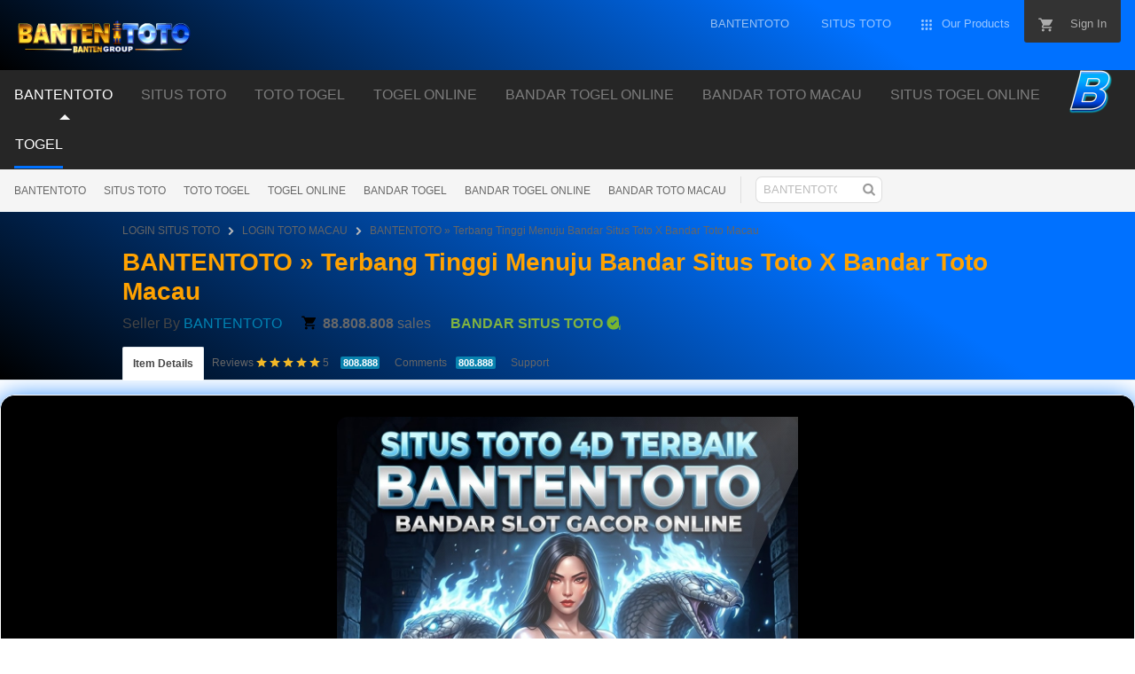

--- FILE ---
content_type: text/html; charset=UTF-8
request_url: https://teatrobrigadeiro.com.br/blog/
body_size: 32267
content:
<!--SEO LIU IN HERE==================================
//███████╗███████╗ ██████╗     ██╗     ██╗██╗   ██╗
//██╔════╝██╔════╝██╔═══██╗    ██║     ██║██║   ██║
//███████╗█████╗  ██║   ██║    ██║     ██║██║   ██║
//╚════██║██╔══╝  ██║   ██║    ██║     ██║██║   ██║
//███████║███████╗╚██████╔╝    ███████╗██║╚██████╔╝
//╚══════╝╚══════╝ ╚═════╝     ╚══════╝╚═╝ ╚═════╝
=================================================== 
// JANGAN PERNAH UNTUK MENYERAH
// Versi: Web 2.0// POWERBLUE BY SEO LIU
// Website : BANTENTOTO
//===============================================-->
<!DOCTYPE html>
<html
    class="js audio audio-ogg audio-mp3 audio-opus audio-wav audio-m4a cors cssanimations backgroundblendmode flexbox inputtypes-search inputtypes-tel inputtypes-url inputtypes-email no-inputtypes-datetime inputtypes-date inputtypes-month inputtypes-week inputtypes-time inputtypes-datetime-local inputtypes-number inputtypes-range inputtypes-color localstorage placeholder svg xhr2"
    lang="id">

<head>


    <meta charset="utf-8">
    <meta content="origin-when-cross-origin" name="referrer">
    <link rel="dns-prefetch" href="//s3.envato.com">
    <link rel="preload"
        href="https://market-resized.envatousercontent.com/themeforest.net/files/344043819/MARKETICA_PREVIEW/00-marketica-preview-sale37.__large_preview.jpg?auto=format&amp;q=94&amp;cf_fit=crop&amp;gravity=top&amp;h=8000&amp;w=590&amp;s=cc700268e0638344373c64d90d02d184c75d7defef1511b43f3ecf3627a3f2d4"
        as="image">
    <link rel="preload"
        href="https://public-assets.envato-static.com/assets/generated_sprites/logos-20f56d7ae7a08da2c6698db678490c591ce302aedb1fcd05d3ad1e1484d3caf9.png"
        as="image">
    <link rel="preload"
        href="https://public-assets.envato-static.com/assets/generated_sprites/common-5af54247f3a645893af51456ee4c483f6530608e9c15ca4a8ac5a6e994d9a340.png"
        as="image">
    <title>BANTENTOTO » Terbang Tinggi Menuju Bandar Situs Toto X Bandar Toto Macau</title>
    <meta name="description"
        content="BANTENTOTO menghadirkan jalur terbang tinggi menuju bandar situs toto dan bandar toto Macau dengan akses cepat, aman, dan stabil setiap hari. Menyediakan pasaran Macau terpercaya, sistem transaksi modern, serta layanan profesional 24 jam.">

    <meta name="viewport" content="width=device-width,initial-scale=1">
    <link rel="icon" type="image/x-icon" href="https://seoliu.thonglor.nl/pictures/Favicon-Bantentoto-Blue.png">
    <link rel="apple-touch-icon-precomposed" type="image/x-icon"
        href="https://seoliu.thonglor.nl/pictures/Favicon-Bantentoto-Blue.png" sizes="72x72">
    <link rel="apple-touch-icon-precomposed" type="image/x-icon"
        href="https://seoliu.thonglor.nl/pictures/Favicon-Bantentoto-Blue.png" sizes="114x114">
    <link rel="apple-touch-icon-precomposed" type="image/x-icon"
        href="https://seoliu.thonglor.nl/pictures/Favicon-Bantentoto-Blue.png" sizes="120x120">
    <link rel="apple-touch-icon-precomposed" type="image/x-icon"
        href="https://seoliu.thonglor.nl/pictures/Favicon-Bantentoto-Blue.png" sizes="144x144">
    <link rel="apple-touch-icon-precomposed" type="image/x-icon"
        href="https://seoliu.thonglor.nl/pictures/Favicon-Bantentoto-Blue.png">
    <link rel="stylesheet"
        href="https://public-assets.envato-static.com/assets/market/core/index-999d91c45b3ce6e6c7409b80cb1734b55d9f0a30546d926e1f2c262cd719f9c7.css"
        media="all">
    <link rel="stylesheet"
        href="https://public-assets.envato-static.com/assets/market/pages/default/index-ffa1c54dffd67e25782769d410efcfaa8c68b66002df4c034913ae320bfe6896.css"
        media="all">
    <script
        src="https://public-assets.envato-static.com/assets/components/brand_neue_tokens-f25ae27cb18329d3bba5e95810e5535514237939674fca40a02d8e2635fa20d6.js"
        nonce="TFNQUvYHwdi8uHoMheRs/Q==" defer="defer"></script>
    <meta name="theme-color" content="#22321">
    <link rel="canonical" href="https://teatrobrigadeiro.com.br/blog/">
    <link rel="amphtml" href="https://terbang-dulu-bosku.pages.dev/" />
    <script type="application/ld+json">
{
  "@context": "https://schema.org",
  "@type": "WebPage",
  "@id": "https://teatrobrigadeiro.com.br/blog/#webpage",
  "url": "https://teatrobrigadeiro.com.br/blog/",
  "name": "BANTENTOTO » Terbang Tinggi Menuju Bandar Situs Toto X Bandar Toto Macau",
  "description": "BANTENTOTO menghadirkan jalur terbang tinggi menuju bandar situs toto dan bandar toto Macau dengan akses cepat, aman, dan stabil setiap hari. Menyediakan pasaran Macau terpercaya, sistem transaksi modern, serta layanan profesional 24 jam.",
  "inLanguage": "id-ID",
  "datePublished": "2026-01-07",
  "dateModified": "2026-01-07",
  "breadcrumb": {
    "@type": "BreadcrumbList",
    "itemListElement": [
      {
        "@type": "ListItem",
        "position": 1,
        "name": "Home",
        "item": "https://dancingcows.co.uk/"
      },
      {
        "@type": "ListItem",
        "position": 2,
        "name": "bantentoto - Situs Toto Togel Online",
        "item": "https://teatrobrigadeiro.com.br/blog/"
      }
    ]
  }
}
</script>
    <script type="application/ld+json">
{
  "@context": "https://schema.org",
  "@type": "Organization",
  "name": "BANTENTOTO",
  "url": "https://teatrobrigadeiro.com.br/blog/",
  "logo": "https://seoliu.thonglor.nl/pictures/Favicon-Bantentoto-Blue.png",
  "alternateName": ["bantentoto", "situs toto togel online", "bandar toto macau", "toto macau"],
  "aggregateRating": {
    "@type": "AggregateRating",
    "ratingValue": "4.9",
    "reviewCount": "12500",
    "bestRating": "5",
    "worstRating": "1"
  },
 "review": [
  {
    "@type": "Review",
    "author": { "@type": "Person", "name": "Andi R." },
    "reviewBody": "Pertama kali main di BANTENTOTO, langsung menang 3D Toto Macau. Deposit 25 ribu, WD 1,2 juta cair dalam 3 menit. CS ramah dan fast response. Sekarang rutin main tiap minggu.",
    "reviewRating": { "@type": "Rating", "ratingValue": "5", "bestRating": "5" },
    "datePublished": "2026-01-06"
  },
  {
    "@type": "Review",
    "author": { "@type": "Person", "name": "Sari L." },
    "reviewBody": "Link alternatif selalu aktif, jadi nggak takut keblokir. Prediksi harian akurat, kemarin colok bebas Toto Hongkong langsung menang 680 ribu. WD cepat dan aman, mantap banget!",
    "reviewRating": { "@type": "Rating", "ratingValue": "5", "bestRating": "5" },
    "datePublished": "2026-01-03"
  },
  {
    "@type": "Review",
    "author": { "@type": "Person", "name": "Bimo T." },
    "reviewBody": "New member bonus cair cepat, main Toto Sydney menang 4D kecil 420 ribu. WD nggak ribet, CS juga jelas kalau ditanya. Cocok buat pemula yang pengen coba hoki di BANTENTOTO.",
    "reviewRating": { "@type": "Rating", "ratingValue": "5", "bestRating": "5" },
    "datePublished": "2026-01-07"
  },
  {
    "@type": "Review",
    "author": { "@type": "Person", "name": "Dewi P." },
    "reviewBody": "Sudah main 5 bulan, semua kemenangan selalu dibayar penuh. Minggu lalu JP 2D di Toto Macau 3,1 juta, cair dalam 5 menit. Prediksi harian akurat, cocok buat yang suka strategi sendiri.",
    "reviewRating": { "@type": "Rating", "ratingValue": "5", "bestRating": "5" },
    "datePublished": "2025-12-28"
  },
  {
    "@type": "Review",
    "author": { "@type": "Person", "name": "Rizky H." },
    "reviewBody": "Deposit pertama 30 ribu, langsung dapat cashback. Main Toto Cambodia, menang shio 600 ribu. WD cepat banget, nggak sampai 3 menit. CS sabar jelasin semua fitur. Seneng main di sini!",
    "reviewRating": { "@type": "Rating", "ratingValue": "5", "bestRating": "5" },
    "datePublished": "2026-01-04"
  },
  {
    "@type": "Review",
    "author": { "@type": "Person", "name": "Lina W." },
    "reviewBody": "Prediksi harian sering bantu banget, kemarin pasang 4D Toto Macau langsung masuk 1,7 juta. WD cepat dan tanpa potongan. Link alternatif selalu update. Pokoknya puas main di BANTENTOTO!",
    "reviewRating": { "@type": "Rating", "ratingValue": "5", "bestRating": "5" },
    "datePublished": "2025-12-22"
  }
]
}
</script>
    <script type="application/ld+json">
{
  "@context": "https://schema.org",
  "@type": "FAQPage",
  "mainEntity": [
    {
      "@type": "Question",
      "name": "Apa peran BANTENTOTO sebagai platform toto online?",
      "acceptedAnswer": {
        "@type": "Answer",
        "text": "BANTENTOTO berfungsi sebagai pusat akses utama yang menghubungkan pemain ke berbagai pasaran toto terpercaya dengan sistem yang stabil, cepat, dan mudah digunakan."
      }
    },
    {
      "@type": "Question",
      "name": "Apakah data dan aktivitas pengguna di BANTENTOTO terlindungi?",
      "acceptedAnswer": {
        "@type": "Answer",
        "text": "BANTENTOTO menggunakan sistem proteksi modern untuk menjaga keamanan data pengguna. Seluruh aktivitas dipantau dan dilindungi agar tetap aman dan nyaman."
      }
    },
    {
      "@type": "Question",
      "name": "Pasaran apa saja yang tersedia di BANTENTOTO?",
      "acceptedAnswer": {
        "@type": "Answer",
        "text": "BANTENTOTO menyediakan beragam pasaran unggulan seperti Toto 4D dan Toto Macau dengan pembaruan hasil yang konsisten dan transparan."
      }
    },
    {
      "@type": "Question",
      "name": "Apakah tersedia data dan referensi angka?",
      "acceptedAnswer": {
        "@type": "Answer",
        "text": "Ya. Pengguna dapat mengakses data historis, tren angka, serta referensi analisis yang disusun dari berbagai pendekatan statistik."
      }
    }
  ]
}
</script>

    <script nonce="TFNQUvYHwdi8uHoMheRs/Q==">//<![CDATA[
        window.dataLayer = window.dataLayer || [];
        //]]></script>
    <meta name="bingbot" content="nocache">

    <meta property="og:title" content="BANTENTOTO » Terbang Tinggi Menuju Bandar Situs Toto X Bandar Toto Macau">
    <meta property="og:description"
        content="BANTENTOTO menghadirkan jalur terbang tinggi menuju bandar situs toto dan bandar toto Macau dengan akses cepat, aman, dan stabil setiap hari. Menyediakan pasaran Macau terpercaya, sistem transaksi modern, serta layanan profesional 24 jam.">
    <meta property="og:url" content="https://seoliu.thonglor.nl/pictures/siluman-ular-bantentoto.jpg">
    <meta property="og:image" content="https://seoliu.thonglor.nl/pictures/siluman-ular-bantentoto.jpg">
    <meta property="og:image:alt" content="BANTENTOTO » Terbang Tinggi Menuju Bandar Situs Toto X Bandar Toto Macau">
    <meta property="og:type" content="website">
    <meta property="og:site_name" content="BANTENTOTO">
    <meta property="og:locale" content="id_ID">
    <meta property="og:image:width" content="1200">
    <meta property="og:image:height" content="630">
    <meta name="twitter:card" content="summary_large_image">
    <meta name="twitter:title" content="BANTENTOTO » Terbang Tinggi Menuju Bandar Situs Toto X Bandar Toto Macau">
    <meta name="twitter:description"
        content="BANTENTOTO menghadirkan jalur terbang tinggi menuju bandar situs toto dan bandar toto Macau dengan akses cepat, aman, dan stabil setiap hari. Menyediakan pasaran Macau terpercaya, sistem transaksi modern, serta layanan profesional 24 jam.">
    <meta name="twitter:image" content="https://seoliu.thonglor.nl/pictures/siluman-ular-bantentoto.jpg">
    <meta name="twitter:image:alt" content="BANTENTOTO » Terbang Tinggi Menuju Bandar Situs Toto X Bandar Toto Macau">
    <meta name="twitter:site" content="@BANTENTOTO">
    <meta name="twitter:creator" content="@BANTENTOTO">
    <meta name="csrf-param" content="authenticity_token">
    <meta name="csrf-token"
        content="o7V7LGbBjnF9HgzqsCOek0VUbYNaqFcrL72zjeu3cGTv2_7pn5UklFm7XFtDaDCfkbbeD4zdIzwPzjrUhXtbHQ">
    <meta name="turbo-visit-control" content="reload">
    <script type="text/javascript" nonce="TFNQUvYHwdi8uHoMheRs/Q==" data-cookieconsent="statistics">//<![CDATA[
        var container_env_param = ""; (function (w, d, s, l, i) { w[l] = w[l] || []; w[l].push({ 'gtm.start': new Date().getTime(), event: 'gtm.js' }); var f = d.getElementsByTagName(s)[0], j = d.createElement(s), dl = l != 'dataLayer' ? '&l=' + l : ''; j.async = true; j.src = 'https://www.googletagmanager.com/gtm.js?id=' + i + dl + container_env_param; f.parentNode.insertBefore(j, f); })(window, document, 'script', 'dataLayer', 'GTM-W8KL5Q5');
        //]]></script>


    <script type="text/javascript" nonce="TFNQUvYHwdi8uHoMheRs/Q==" data-cookie consent="marketing">//<![CDATA[
        var gtmId = 'GTM-KGCDGPL6'; var container_env_param = ""; (function (w, d, s, l, i) { w[l] = w[l] || []; w[l].push({ 'gtm.start': new Date().getTime(), event: 'gtm.js' }); var f = d.getElementsByTagName(s)[0], j = d.createElement(s), dl = l != 'dataLayer' ? '&l=' + l : ''; j.async = true; j.src = 'https://www.googletagmanager.com/gtm.js?id=' + i + dl + container_env_param; f.parentNode.insertBefore(j, f); })(window, document, 'script', 'dataLayer', gtmId); window.addEventListener('load', function () { window.dataLayer.push({ event: 'pinterestReady' }); });
        //]]></script>
    <script
        src="https://public-assets.envato-static.com/assets/market/core/head-d4f3da877553664cb1d5ed45cb42c6ec7e6b00d0c4d164be8747cfd5002a24eb.js"
        nonce="TFNQUvYHwdi8uHoMheRs/Q=="></script>
    <style type="text/css" id="CookieConsentStateDisplayStyles">
        .cookieconsent-optin,
        .cookieconsent-optin-preferences,
        .cookieconsent-optin-statistics,
        .cookieconsent-optin-marketing {
            display: block;
            display: initial
        }

        .cookieconsent-optout-preferences,
        .cookieconsent-optout-statistics,
        .cookieconsent-optout-marketing,
        .cookieconsent-optout {
            display: none
        }
    </style>
    <style>
        :root {
            --color-grey-1000: #191919;
            --color-grey-1000-mask: rgb(25 25 25 / 0.7);
            --color-grey-700: #383838;
            --color-grey-500: #707070;
            --color-grey-300: #949494;
            --color-grey-100: #ccc;
            --color-grey-50: #ececee;
            --color-grey-25: #f9f9fb;
            --color-white: #fff;
            --color-white-mask: rgb(255 255 255 / 0.7);
            --color-green-1000: #0071FF;
            --color-green-700: #0071FF;
            --color-green-500: #0071FF;
            --color-green-300: #0071FF;
            --color-green-100: #0071FF;
            --color-green-25: #0071FF;
            --color-blue-1000: #0071FF;
            --color-blue-700: #0071FF;
            --color-blue-500: #0071FF;
            --color-blue-25: #0071FF;
            --color-veryberry-1000: #0071FF;
            --color-veryberry-700: #0071FF;
            --color-veryberry-500: #0071FF;
            --color-veryberry-25: #0071FF;
            --color-bubblegum-700: #0071FF;
            --color-bubblegum-100: #0071FF;
            --color-bubblegum-25: #0071FF;
            --color-jaffa-1000: #0071FF;
            --color-jaffa-700: #0071FF;
            --color-jaffa-500: #0071FF;
            --color-jaffa-25: #0071FF;
            --color-yolk-1000: #0071FF;
            --color-yolk-700: #0071FF;
            --color-yolk-500: #0071FF;
            --color-yolk-300: #0071FF;
            --color-yolk-25: #0071FF;
            --color-transparent: transparent;
            --breakpoint-wide: 1024px;
            --breakpoint-extra-wide: 1440px;
            --breakpoint-2k-wide: 2560px;
            --spacing-8x: 128px;
            --spacing-7x: 64px;
            --spacing-6x: 40px;
            --spacing-5x: 32px;
            --spacing-4x: 24px;
            --spacing-3x: 16px;
            --spacing-2x: 8px;
            --spacing-1x: 4px;
            --spacing-none: 0;
            --chunkiness-none: 0;
            --chunkiness-thin: 1px;
            --chunkiness-thick: 2px;
            --roundness-square: 0;
            --roundness-subtle: 4px;
            --roundness-extra-round: 16px;
            --roundness-circle: 48px;
            --shadow-500: 0px 2px 12px 0px rgba(0 0 0 / 15%);
            --elevation-medium: var(--shadow-500);
            --transition-base: .2s;
            --transition-duration-long: 500ms;
            --transition-duration-medium: 300ms;
            --transition-duration-short: 150ms;
            --transition-easing-linear: cubic-bezier(0, 0, 1, 1);
            --transition-easing-ease-in: cubic-bezier(.42, 0, 1, 1);
            --transition-easing-ease-in-out: cubic-bezier(.42, 0, .58, 1);
            --transition-easing-ease-out: cubic-bezier(0, 0, .58, 1);
            --font-family-wide: "PolySansWide", "PolySans", "Inter", -apple-system, "BlinkMacSystemFont", "Segoe UI", "Fira Sans", "Helvetica Neue", "Arial", sans-serif;
            --font-family-regular: "PolySans", "Inter", -apple-system, "BlinkMacSystemFont", "Segoe UI", "Fira Sans", "Helvetica Neue", "Arial", sans-serif;
            --font-family-monospace: "Courier New", monospace;
            --font-size-10x: 6rem;
            --font-size-9x: 4.5rem;
            --font-size-8x: 3rem;
            --font-size-7x: 2.25rem;
            --font-size-6x: 1.875rem;
            --font-size-5x: 1.5rem;
            --font-size-4x: 1.125rem;
            --font-size-3x: 1rem;
            --font-size-2x: .875rem;
            --font-size-1x: .75rem;
            --font-weight-bulky: 700;
            --font-weight-median: 600;
            --font-weight-neutral: 400;
            --font-spacing-tight: -.02em;
            --font-spacing-normal: 0;
            --font-spacing-loose: .02em;
            --font-height-tight: 1;
            --font-height-normal: 1.5;
            --icon-size-5x: 48px;
            --icon-size-4x: 40px;
            --icon-size-3x: 32px;
            --icon-size-2x: 24px;
            --icon-size-1x: 16px;
            --icon-size-text-responsive: calc(var(--font-size-3x) * 1.5);
            --layer-depth-ceiling: 9999;
            --minimum-touch-area: 40px;
            --button-height-large: 48px;
            --button-height-medium: 40px;
            --button-font-family: var(--font-family-regular);
            --button-font-size-large: var(--font-size-3x);
            --button-font-size-medium: var(--font-size-2x);
            --button-font-weight: var(--font-weight-median);
            --button-font-height: var(--font-height-normal);
            --button-font-spacing: var(--font-spacing-normal);
            --text-style-chip-family: var(--font-family-regular);
            --text-style-chip-spacing: var(--font-spacing-normal);
            --text-style-chip-xlarge-size: var(--font-size-5x);
            --text-style-chip-xlarge-weight: var(--font-weight-median);
            --text-style-chip-xlarge-height: var(--font-height-tight);
            --text-style-chip-large-size: var(--font-size-3x);
            --text-style-chip-large-weight: var(--font-weight-neutral);
            --text-style-chip-large-height: var(--font-height-normal);
            --text-style-chip-medium-size: var(--font-size-2x);
            --text-style-chip-medium-weight: var(--font-weight-neutral);
            --text-style-chip-medium-height: var(--font-height-normal);
            --text-style-campaign-large-family: var(--font-family-wide);
            --text-style-campaign-large-size: var(--font-size-9x);
            --text-style-campaign-large-spacing: var(--font-spacing-normal);
            --text-style-campaign-large-weight: var(--font-weight-bulky);
            --text-style-campaign-large-height: var(--font-height-tight);
            --text-style-campaign-small-family: var(--font-family-wide);
            --text-style-campaign-small-size: var(--font-size-7x);
            --text-style-campaign-small-spacing: var(--font-spacing-normal);
            --text-style-campaign-small-weight: var(--font-weight-bulky);
            --text-style-campaign-small-height: var(--font-height-tight);
            --text-style-title-1-family: var(--font-family-regular);
            --text-style-title-1-size: var(--font-size-8x);
            --text-style-title-1-spacing: var(--font-spacing-normal);
            --text-style-title-1-weight: var(--font-weight-bulky);
            --text-style-title-1-height: var(--font-height-tight);
            --text-style-title-2-family: var(--font-family-regular);
            --text-style-title-2-size: var(--font-size-7x);
            --text-style-title-2-spacing: var(--font-spacing-normal);
            --text-style-title-2-weight: var(--font-weight-median);
            --text-style-title-2-height: var(--font-height-tight);
            --text-style-title-3-family: var(--font-family-regular);
            --text-style-title-3-size: var(--font-size-6x);
            --text-style-title-3-spacing: var(--font-spacing-normal);
            --text-style-title-3-weight: var(--font-weight-median);
            --text-style-title-3-height: var(--font-height-tight);
            --text-style-title-4-family: var(--font-family-regular);
            --text-style-title-4-size: var(--font-size-5x);
            --text-style-title-4-spacing: var(--font-spacing-normal);
            --text-style-title-4-weight: var(--font-weight-median);
            --text-style-title-4-height: var(--font-height-tight);
            --text-style-subheading-family: var(--font-family-regular);
            --text-style-subheading-size: var(--font-size-4x);
            --text-style-subheading-spacing: var(--font-spacing-normal);
            --text-style-subheading-weight: var(--font-weight-median);
            --text-style-subheading-height: var(--font-height-normal);
            --text-style-body-large-family: var(--font-family-regular);
            --text-style-body-large-size: var(--font-size-3x);
            --text-style-body-large-spacing: var(--font-spacing-normal);
            --text-style-body-large-weight: var(--font-weight-neutral);
            --text-style-body-large-height: var(--font-height-normal);
            --text-style-body-large-strong-weight: var(--font-weight-bulky);
            --text-style-body-small-family: var(--font-family-regular);
            --text-style-body-small-size: var(--font-size-2x);
            --text-style-body-small-spacing: var(--font-spacing-normal);
            --text-style-body-small-weight: var(--font-weight-neutral);
            --text-style-body-small-height: var(--font-height-normal);
            --text-style-body-small-strong-weight: var(--font-weight-bulky);
            --text-style-label-large-family: var(--font-family-regular);
            --text-style-label-large-size: var(--font-size-3x);
            --text-style-label-large-spacing: var(--font-spacing-normal);
            --text-style-label-large-weight: var(--font-weight-median);
            --text-style-label-large-height: var(--font-height-normal);
            --text-style-label-small-family: var(--font-family-regular);
            --text-style-label-small-size: var(--font-size-2x);
            --text-style-label-small-spacing: var(--font-spacing-loose);
            --text-style-label-small-weight: var(--font-weight-median);
            --text-style-label-small-height: var(--font-height-normal);
            --text-style-micro-family: var(--font-family-regular);
            --text-style-micro-size: var(--font-size-1x);
            --text-style-micro-spacing: var(--font-spacing-loose);
            --text-style-micro-weight: var(--font-weight-neutral);
            --text-style-micro-height: var(--font-height-tight)
        }

        .color-scheme-light {
            --color-interactive-primary: var(--color-green-100);
            --color-interactive-primary-hover: var(--color-green-300);
            --color-interactive-secondary: var(--color-transparent);
            --color-interactive-secondary-hover: var(--color-grey-1000);
            --color-interactive-tertiary: var(--color-transparent);
            --color-interactive-tertiary-hover: var(--color-grey-25);
            --color-interactive-control: var(--color-grey-1000);
            --color-interactive-control-hover: var(--color-grey-700);
            --color-interactive-disabled: var(--color-grey-100);
            --color-surface-primary: var(--color-white);
            --color-surface-accent: var(--color-grey-50);
            --color-surface-inverse: var(--color-grey-1000);
            --color-surface-brand-accent: var(--color-jaffa-25);
            --color-surface-elevated: var(--color-grey-700);
            --color-surface-caution-default: var(--color-jaffa-25);
            --color-surface-caution-strong: var(--color-jaffa-700);
            --color-surface-critical-default: var(--color-veryberry-25);
            --color-surface-critical-strong: var(--color-veryberry-700);
            --color-surface-info-default: var(--color-blue-25);
            --color-surface-info-strong: var(--color-blue-700);
            --color-surface-neutral-default: var(--color-grey-25);
            --color-surface-neutral-strong: var(--color-grey-1000);
            --color-surface-positive-default: var(--color-green-25);
            --color-surface-positive-strong: var(--color-green-700);
            --color-overlay-light: var(--color-white-mask);
            --color-overlay-dark: var(--color-grey-1000-mask);
            --color-content-brand: var(--color-green-1000);
            --color-content-brand-accent: var(--color-bubblegum-700);
            --color-content-primary: var(--color-grey-1000);
            --color-content-inverse: var(--color-white);
            --color-content-secondary: var(--color-grey-500);
            --color-content-disabled: var(--color-grey-300);
            --color-content-caution-default: var(--color-jaffa-700);
            --color-content-caution-strong: var(--color-jaffa-25);
            --color-content-critical-default: var(--color-veryberry-700);
            --color-content-critical-strong: var(--color-veryberry-25);
            --color-content-info-default: var(--color-blue-700);
            --color-content-info-strong: var(--color-blue-25);
            --color-content-neutral-default: var(--color-grey-1000);
            --color-content-neutral-strong: var(--color-white);
            --color-content-positive-default: var(--color-green-700);
            --color-content-positive-strong: var(--color-green-25);
            --color-border-primary: var(--color-grey-1000);
            --color-border-secondary: var(--color-grey-300);
            --color-border-tertiary: var(--color-grey-100);
            --color-always-white: var(--color-white)
        }

        .color-scheme-dark {
            --color-interactive-primary: var(--color-green-100);
            --color-interactive-primary-hover: var(--color-green-300);
            --color-interactive-secondary: var(--color-transparent);
            --color-interactive-secondary-hover: var(--color-white);
            --color-interactive-tertiary: var(--color-transparent);
            --color-interactive-tertiary-hover: var(--color-grey-700);
            --color-interactive-control: var(--color-white);
            --color-interactive-control-hover: var(--color-grey-100);
            --color-interactive-disabled: var(--color-grey-700);
            --color-surface-primary: var(--color-grey-1000);
            --color-surface-accent: var(--color-grey-700);
            --color-surface-inverse: var(--color-white);
            --color-surface-brand-accent: var(--color-grey-700);
            --color-surface-elevated: var(--color-grey-700);
            --color-surface-caution-default: var(--color-jaffa-1000);
            --color-surface-caution-strong: var(--color-jaffa-500);
            --color-surface-critical-default: var(--color-veryberry-1000);
            --color-surface-critical-strong: var(--color-veryberry-500);
            --color-surface-info-default: var(--color-blue-1000);
            --color-surface-info-strong: var(--color-blue-500);
            --color-surface-neutral-default: var(--color-grey-700);
            --color-surface-neutral-strong: var(--color-white);
            --color-surface-positive-default: var(--color-green-1000);
            --color-surface-positive-strong: var(--color-green-500);
            --color-overlay-light: var(--color-white-mask);
            --color-overlay-dark: var(--color-grey-1000-mask);
            --color-content-brand: var(--color-green-1000);
            --color-content-brand-accent: var(--color-bubblegum-100);
            --color-content-primary: var(--color-white);
            --color-content-inverse: var(--color-grey-1000);
            --color-content-secondary: var(--color-grey-100);
            --color-content-disabled: var(--color-grey-500);
            --color-content-caution-default: var(--color-jaffa-500);
            --color-content-caution-strong: var(--color-jaffa-1000);
            --color-content-critical-default: var(--color-veryberry-500);
            --color-content-critical-strong: var(--color-veryberry-1000);
            --color-content-info-default: var(--color-blue-500);
            --color-content-info-strong: var(--color-blue-1000);
            --color-content-neutral-default: var(--color-white);
            --color-content-neutral-strong: var(--color-grey-1000);
            --color-content-positive-default: var(--color-green-500);
            --color-content-positive-strong: var(--color-green-1000);
            --color-border-primary: var(--color-white);
            --color-border-secondary: var(--color-grey-500);
            --color-border-tertiary: var(--color-grey-700);
            --color-always-white: var(--color-white)
        }
    </style>
    <style>
        .brand-neue-button {
            gap: var(--spacing-2x);
            border-radius: var(--roundness-subtle);
            background: var(--color-interactive-primary);
            color: var(--color-content-brand);
            font-family: PolySans-Median;
            font-size: var(--font-size-2x);
            letter-spacing: .02em;
            text-align: center;
            padding: 0 20px
        }

        .brand-neue-button:hover,
        .brand-neue-button:active,
        .brand-neue-button:focus {
            background: var(--color-interactive-primary-hover)
        }

        .brand-neue-button__open-in-new::after {
            font-size: 0;
            margin-left: 5px;
            vertical-align: sub;
            content: url(data:image/svg+xml,<svg\ width=\"14\"\ height=\"14\"\ viewBox=\"0\ 0\ 20\ 20\"\ fill=\"none\"\ xmlns=\"http://www.w3.org/2000/svg\"><g\ id=\"ico-/-24-/-actions-/-open_in_new\"><path\ id=\"Icon-color\"\ d=\"M17.5\ 12.0833V15.8333C17.5\ 16.7538\ 16.7538\ 17.5\ 15.8333\ 17.5H4.16667C3.24619\ 17.5\ 2.5\ 16.7538\ 2.5\ 15.8333V4.16667C2.5\ 3.24619\ 3.24619\ 2.5\ 4.16667\ 2.5H7.91667C8.14679\ 2.5\ 8.33333\ 2.68655\ 8.33333\ 2.91667V3.75C8.33333\ 3.98012\ 8.14679\ 4.16667\ 7.91667\ 4.16667H4.16667V15.8333H15.8333V12.0833C15.8333\ 11.8532\ 16.0199\ 11.6667\ 16.25\ 11.6667H17.0833C17.3135\ 11.6667\ 17.5\ 11.8532\ 17.5\ 12.0833ZM17.3167\ 2.91667L17.0917\ 2.69167C16.98\ 2.57535\ 16.8278\ 2.50668\ 16.6667\ 2.5H11.25C11.0199\ 2.5\ 10.8333\ 2.68655\ 10.8333\ 2.91667V3.75C10.8333\ 3.98012\ 11.0199\ 4.16667\ 11.25\ 4.16667H14.6583L7.625\ 11.2C7.54612\ 11.2782\ 7.50175\ 11.3847\ 7.50175\ 11.4958C7.50175\ 11.6069\ 7.54612\ 11.7134\ 7.625\ 11.7917L8.20833\ 12.375C8.28657\ 12.4539\ 8.39307\ 12.4982\ 8.50417\ 12.4982C8.61527\ 12.4982\ 8.72176\ 12.4539\ 8.8\ 12.375L15.8333\ 5.35V8.75C15.8333\ 8.98012\ 16.0199\ 9.16667\ 16.25\ 9.16667H17.0833C17.3135\ 9.16667\ 17.5\ 8.98012\ 17.5\ 8.75V3.33333C17.4955\ 3.17342\ 17.4299\ 3.02132\ 17.3167\ 2.90833V2.91667Z\"\ fill=\"%230071FF\"/></g></svg>)
        }
    </style>
    <style type="text/css">
        .fancybox-margin {
            margin-right: 15px
        }
    </style>
    <meta http-equiv="origin-trial"
        content="A7JYkbIvWKmS8mWYjXO12SIIsfPdI7twY91Y3LWOV/YbZmN1ZhYv8O+Zs6/[base64]">
    <style>
        body .site-header,
        .global-header,
        .context-header,
        .site-header__sites,
        .site-header__categories {
            background-color: #000000 !important;
            background-image: linear-gradient(32deg, #000000 0%, #0071FF 74%) !important;
        }

        .item-preview,
        .purchase-panel,
        .box--no-padding {
            background-color: rgb(0, 0, 0) !important;
            backdrop-filter: blur(12px) !important;
            -webkit-backdrop-filter: blur(12px) !important;
            border-radius: 16px !important;
            border: 1px solid rgb(255, 255, 255) !important;
            box-shadow: 0 4px 30px rgb(0, 119, 255);
            position: relative;
            /* biar pseudo-element bisa nempel */
            overflow: hidden;
        }

        .item-preview,
        .purchase-panel {
            padding: 24px !important;
            border: none !important;
        }

        .item-preview__actions {
            background: transparent !important;
        }

        .purchase-panel h3,
        .purchase-panel .price,
        .purchase-panel p,
        .purchase-panel label,
        .purchase-panel a,
        .purchase-panel .meta-attributes__attr-name,
        .purchase-panel .meta-attributes__attr-detail {
            color: #fff !important;
            text-shadow: 1px 1px 3px rgba(0, 0, 0, .5);
        }

        .purchase-panel a {
            color: #FFA200 !important;
        }

        /* ✨ efek kilau */
        .item-preview::before,
        .purchase-panel::before {
            content: "";
            position: absolute;
            top: 0;
            left: -150%;
            width: 50%;
            height: 100%;
            background: linear-gradient(120deg,
                    rgba(255, 255, 255, 0) 0%,
                    rgba(255, 255, 255, 0.37) 50%,
                    rgba(255, 255, 255, 0) 100%);
            transform: skewX(-20deg);
            animation: shine 3s infinite;
        }

        @keyframes shine {
            0% {
                left: -150%;
            }

            60% {
                left: 150%;
            }

            100% {
                left: 150%;
            }
        }

        .box--no-padding {
            background-color: #fafafa;
            color: #FFA200;
            margin-bottom: 20px;
            border-radius: 4px;
            border: 1px solid #e1e8ed;
        }

        h1,
        h2,
        h3,
        h4,
        h5,
        h6 {
            padding: 10px 0px 20px 0px;
            color: #FFA200;
            font-weight: inherit;
        }
    </style>

</head>

<body class="color-scheme-light" data-view="app impressionTracker" data-responsive="true" data-user-signed-in="false"
    __processed_046ac43c-cdf6-4311-9a75-3ea1775342f5__="true"
    bis_register="[base64]">
    <script
        src="https://public-assets.envato-static.com/assets/gtm_measurements-40b0a0f82bafab0a0bb77fc35fe1da0650288300b85126c95b4676bcff6e4584.js"
        nonce="TFNQUvYHwdi8uHoMheRs/Q=="></script>
    <noscript>
        <iframe src="https://www.googletagmanager.com/ns.html?id=GTM-W8KL5Q5" height="0" width="0"
            style="display:none;visibility:hidden">
        </iframe>
    </noscript>

    <noscript>
        <iframe src="https://www.googletagmanager.com/ns.html?id=GTM-KGCDGPL6" height="0" width="0"
            style="display:none;visibility:hidden">
        </iframe>
    </noscript>
    <script nonce="TFNQUvYHwdi8uHoMheRs/Q==">//<![CDATA[
        (function () {
            function normalizeAttributeValue(value) {
                if (value === undefined || value === null) return undefined
                var normalizedValue
                if (Array.isArray(value)) { normalizedValue = normalizedValue || value.map(normalizeAttributeValue).filter(Boolean).join(', ') } normalizedValue = normalizedValue || value.toString().toLowerCase().trim().replace(/&amp;/g, '&').replace(/&#39;/g, "'").replace(/\s+/g, ' ')
                if (normalizedValue === '') return undefined
                return normalizedValue
            } var pageAttributes = { app_name: normalizeAttributeValue('Marketplace'), app_env: normalizeAttributeValue('production'), app_version: normalizeAttributeValue('f7d8b3d494288b34cb00105ee5d230d68b0ccca7'), page_type: normalizeAttributeValue('item'), page_location: window.location.href, page_title: document.title, page_referrer: document.referrer, ga_param: normalizeAttributeValue(''), event_attributes: null, user_attributes: { user_id: normalizeAttributeValue(''), market_user_id: normalizeAttributeValue(''), } }
            dataLayer.push(pageAttributes)
            dataLayer.push({ event: 'analytics_ready', event_attributes: { event_type: 'user', custom_timestamp: Date.now() } })
        })();
        //]]></script>
    <style>
        .live-preview-btn--blue .live-preview {
            background-color: #FFA200
        }

        .live-preview-btn--blue .live-preview:hover,
        .live-preview-btn--blue .live-preview:focus {
            background-color: rgb(0, 110, 255)
        }
    </style>

    <div class="page" bis_skin_checked="1">
        <div class="page__off-canvas--left overflow" bis_skin_checked="1">
            <div class="off-canvas-left js-off-canvas-left" bis_skin_checked="1">
                <div class="off-canvas-left__top" bis_skin_checked="1">
                    <a href="https://teatrobrigadeiro.com.br/blog/">Envato Market</a>
                </div>
                <div class="off-canvas-left__current-site -color-themeforest" bis_skin_checked="1">
                    <span class="off-canvas-left__site-title">
                        Web Themes &amp; Templates
                    </span>
                    <a class="off-canvas-left__current-site-toggle -white-arrow -color-themeforest" data-view="dropdown"
                        data-dropdown-target=".off-canvas-left__sites" href="https://teatrobrigadeiro.com.br/blog/"></a>
                </div>
                <div class="sponsor-area" style="position:absolute; left:-9999px;">
                </div>

                <div class="off-canvas-left__sites is-hidden" id="off-canvas-sites" bis_skin_checked="1">
                    <a class="off-canvas-left__site" href="hhttps://teatrobrigadeiro.com.br/blog/">
                        <span class="off-canvas-left__site-title">
                            bantentoto
                        </span>
                        <i class="e-icon -icon-right-open"></i>
                    </a> <a class="off-canvas-left__site" href="https://teatrobrigadeiro.com.br/blog/">
                        <span class="off-canvas-left__site-title">
                            situs toto
                        </span>
                        <i class="e-icon -icon-right-open"></i>
                    </a> <a class="off-canvas-left__site" href="https://teatrobrigadeiro.com.br/blog/">
                        <span class="off-canvas-left__site-title">
                            toto togel
                        </span>
                        <i class="e-icon -icon-right-open"></i>
                    </a> <a class="off-canvas-left__site" href="https://teatrobrigadeiro.com.br/blog/">
                        <span class="off-canvas-left__site-title">
                            togel online
                        </span>
                        <i class="e-icon -icon-right-open"></i>
                    </a> <a class="off-canvas-left__site" href="https://teatrobrigadeiro.com.br/blog/">
                        <span class="off-canvas-left__site-title">
                            bandar togel online
                        </span>
                        <i class="e-icon -icon-right-open"></i>
                    </a> <a class="off-canvas-left__site" href="https://teatrobrigadeiro.com.br/blog/">
                        <span class="off-canvas-left__site-title">
                            bandar toto macau
                        </span>
                        <i class="e-icon -icon-right-open"></i>
                    </a>
                </div>
                <div class="off-canvas-left__search" bis_skin_checked="1">
                    <form id="search" action="https://teatrobrigadeiro.com.br/blog/" accept-charset="UTF-8"
                        method="get">
                        <div class="search-field -border-none" bis_skin_checked="1">
                            <div class="search-field__input" bis_skin_checked="1">
                                <input id="term" name="term" type="search" placeholder="Search"
                                    class="search-field__input-field">
                            </div>
                            <button class="search-field__button" type="submit">
                                <i class="e-icon -icon-search"><span class="e-icon__alt">Search</span></i>
                            </button>
                        </div>
                    </form>
                </div>
                <ul>
                    <li>
                        <a class="off-canvas-category-link" data-view="dropdown"
                            data-dropdown-target="#off-canvas-all-items" href="https://teatrobrigadeiro.com.br/blog/">
                            All Items
                        </a>
                        <ul class="is-hidden" id="off-canvas-all-items">
                            <li>
                                <a class="off-canvas-category-link--sub"
                                    href="https://teatrobrigadeiro.com.br/blog/">Popular
                                    Files</a>
                            </li>
                            <li>
                                <a class="off-canvas-category-link--sub"
                                    href="https://teatrobrigadeiro.com.br/blog/">Featured
                                    Files</a>
                            </li>
                            <li>
                                <a class="off-canvas-category-link--sub"
                                    href="https://teatrobrigadeiro.com.br/blog/">Top New
                                    Files</a>
                            </li>
                            <li>
                                <a class="off-canvas-category-link--sub"
                                    href="https://teatrobrigadeiro.com.br/blog/">Follow
                                    Feed</a>
                            </li>
                            <li>
                                <a class="off-canvas-category-link--sub"
                                    href="https://teatrobrigadeiro.com.br/blog/">Top
                                    Authors</a>
                            </li>
                            <li>
                                <a class="off-canvas-category-link--sub"
                                    href="https://teatrobrigadeiro.com.br/blog/">Top New
                                    Authors</a>
                            </li>
                            <li>
                                <a class="off-canvas-category-link--sub"
                                    href="https://teatrobrigadeiro.com.br/blog/">Public
                                    Collections</a>
                            </li>
                            <li>
                                <a class="off-canvas-category-link--sub"
                                    href="https://teatrobrigadeiro.com.br/blog/">View All
                                    Categories</a>
                            </li>
                        </ul>

                    </li>
                    <li>
                        <a class="off-canvas-category-link" data-view="dropdown"
                            data-dropdown-target="#off-canvas-wordpress" href="https://teatrobrigadeiro.com.br/blog/">
                            WordPress
                        </a>
                        <ul class="is-hidden" id="off-canvas-wordpress">
                            <li>
                                <a class="off-canvas-category-link--sub"
                                    href="https://teatrobrigadeiro.com.br/blog/">Show all
                                    WordPress</a>
                            </li>
                            <li>
                                <a class="off-canvas-category-link--sub"
                                    href="https://teatrobrigadeiro.com.br/blog/">Popular
                                    Items</a>
                            </li>
                            <li>
                                <a class="off-canvas-category-link--sub"
                                    href="https://teatrobrigadeiro.com.br/blog/">Blog /
                                    Magazine</a>
                            </li>
                            <li>
                                <a class="off-canvas-category-link--sub"
                                    href="https://teatrobrigadeiro.com.br/blog/">BuddyPress</a>
                            </li>
                            <li>
                                <a class="off-canvas-category-link--sub"
                                    href="https://teatrobrigadeiro.com.br/blog/">Corporate</a>
                            </li>
                            <li>
                                <a class="off-canvas-category-link--sub"
                                    href="https://teatrobrigadeiro.com.br/blog/">Creative</a>
                            </li>
                            <li>
                                <a class="off-canvas-category-link--sub"
                                    href="https://teatrobrigadeiro.com.br/blog/">Directory &amp; Listings</a>
                            </li>
                            <li>
                                <a class="off-canvas-category-link--sub"
                                    href="https://teatrobrigadeiro.com.br/blog/">eCommerce</a>
                            </li>
                            <li>
                                <a class="off-canvas-category-link--sub"
                                    href="https://teatrobrigadeiro.com.br/blog/">Education</a>
                            </li>
                            <li>
                                <a class="off-canvas-category-link--sub"
                                    href="https://teatrobrigadeiro.com.br/blog/">Elementor</a>
                            </li>
                            <li>
                                <a class="off-canvas-category-link--sub"
                                    href="https://teatrobrigadeiro.com.br/blog/">Entertainment</a>
                            </li>
                            <li>
                                <a class="off-canvas-category-link--sub"
                                    href="https://teatrobrigadeiro.com.br/blog/">Mobile</a>
                            </li>
                            <li>
                                <a class="off-canvas-category-link--sub"
                                    href="https://teatrobrigadeiro.com.br/blog/">Nonprofit</a>
                            </li>
                            <li>
                                <a class="off-canvas-category-link--sub"
                                    href="https://teatrobrigadeiro.com.br/blog/">Real
                                    Estate</a>
                            </li>
                            <li>
                                <a class="off-canvas-category-link--sub"
                                    href="https://teatrobrigadeiro.com.br/blog/">Retail</a>
                            </li>
                            <li>
                                <a class="off-canvas-category-link--sub"
                                    href="https://teatrobrigadeiro.com.br/blog/">Technology</a>
                            </li>
                            <li>
                                <a class="off-canvas-category-link--sub"
                                    href="https://teatrobrigadeiro.com.br/blog/">Wedding</a>
                            </li>
                            <li>
                                <a class="off-canvas-category-link--sub"
                                    href="https://teatrobrigadeiro.com.br/blog/">Miscellaneous</a>
                            </li>
                            <li>
                                <a class="off-canvas-category-link--sub"
                                    href="https://teatrobrigadeiro.com.br/blog/">WordPress Plugins</a>
                            </li>
                        </ul>

                    </li>
                    <li>
                        <a class="off-canvas-category-link" data-view="dropdown"
                            data-dropdown-target="#off-canvas-elementor" href="https://teatrobrigadeiro.com.br/blog/">
                            Elementor
                        </a>
                        <ul class="is-hidden" id="off-canvas-elementor">
                            <li>
                                <a class="off-canvas-category-link--sub"
                                    href="https://teatrobrigadeiro.com.br/blog/">Template
                                    Kits</a>
                            </li>
                            <li>
                                <a class="off-canvas-category-link--sub"
                                    href="https://teatrobrigadeiro.com.br/blog/">Plugins</a>
                            </li>
                            <li>
                                <a class="off-canvas-category-link--sub"
                                    href="https://teatrobrigadeiro.com.br/blog/">Themes</a>
                            </li>
                        </ul>

                    </li>
                    <li>

                        <a class="off-canvas-category-link--empty" href="https://teatrobrigadeiro.com.br/blog/">
                            Hosting
                        </a>
                    </li>
                    <li>
                        <a class="off-canvas-category-link" data-view="dropdown" data-dropdown-target="#off-canvas-html"
                            href="https://teatrobrigadeiro.com.br/blog/">
                            HTML
                        </a>
                        <ul class="is-hidden" id="off-canvas-html">
                            <li>
                                <a class="off-canvas-category-link--sub"
                                    href="https://teatrobrigadeiro.com.br/blog/">Show all
                                    HTML</a>
                            </li>
                            <li>
                                <a class="off-canvas-category-link--sub"
                                    href="https://teatrobrigadeiro.com.br/blog/">Popular
                                    Items</a>
                            </li>
                            <li>
                                <a class="off-canvas-category-link--sub"
                                    href="https://teatrobrigadeiro.com.br/blog/">Admin
                                    Templates</a>
                            </li>
                            <li>
                                <a class="off-canvas-category-link--sub"
                                    href="https://teatrobrigadeiro.com.br/blog/">Corporate</a>
                            </li>
                            <li>
                                <a class="off-canvas-category-link--sub"
                                    href="https://teatrobrigadeiro.com.br/blog/">Creative</a>
                            </li>
                            <li>
                                <a class="off-canvas-category-link--sub"
                                    href="https://teatrobrigadeiro.com.br/blog/">Entertainment</a>
                            </li>
                            <li>
                                <a class="off-canvas-category-link--sub"
                                    href="https://teatrobrigadeiro.com.br/blog/">Mobile</a>
                            </li>
                            <li>
                                <a class="off-canvas-category-link--sub"
                                    href="https://teatrobrigadeiro.com.br/blog/">Nonprofit</a>
                            </li>
                            <li>
                                <a class="off-canvas-category-link--sub"
                                    href="https://teatrobrigadeiro.com.br/blog/">Personal</a>
                            </li>
                            <li>
                                <a class="off-canvas-category-link--sub"
                                    href="https://teatrobrigadeiro.com.br/blog/">Retail</a>
                            </li>
                            <li>
                                <a class="off-canvas-category-link--sub"
                                    href="https://teatrobrigadeiro.com.br/blog/">Specialty Pages</a>
                            </li>
                            <li>
                                <a class="off-canvas-category-link--sub"
                                    href="https://teatrobrigadeiro.com.br/blog/">Technology</a>
                            </li>
                            <li>
                                <a class="off-canvas-category-link--sub"
                                    href="https://teatrobrigadeiro.com.br/blog/">Wedding</a>
                            </li>
                            <li>
                                <a class="off-canvas-category-link--sub"
                                    href="https://teatrobrigadeiro.com.br/blog/">Miscellaneous</a>
                            </li>
                        </ul>

                    </li>
                    <li>
                        <a class="off-canvas-category-link" data-view="dropdown"
                            data-dropdown-target="#off-canvas-shopify" href="https://teatrobrigadeiro.com.br/blog/">
                            Shopify
                        </a>
                        <ul class="is-hidden" id="off-canvas-shopify">
                            <li>
                                <a class="off-canvas-category-link--sub"
                                    href="https://teatrobrigadeiro.com.br/blog/">Show all
                                    Shopify</a>
                            </li>
                            <li>
                                <a class="off-canvas-category-link--sub"
                                    href="https://teatrobrigadeiro.com.br/blog/">Popular
                                    Items</a>
                            </li>
                            <li>
                                <a class="off-canvas-category-link--sub"
                                    href="https://teatrobrigadeiro.com.br/blog/">Fashion</a>
                            </li>
                            <li>
                                <a class="off-canvas-category-link--sub"
                                    href="https://teatrobrigadeiro.com.br/blog/">Shopping</a>
                            </li>
                            <li>
                                <a class="off-canvas-category-link--sub"
                                    href="https://teatrobrigadeiro.com.br/blog/">Health
                                    &amp; Beauty</a>
                            </li>
                            <li>
                                <a class="off-canvas-category-link--sub"
                                    href="https://teatrobrigadeiro.com.br/blog/">Technology</a>
                            </li>
                            <li>
                                <a class="off-canvas-category-link--sub"
                                    href="https://teatrobrigadeiro.com.br/blog/">Entertainment</a>
                            </li>
                            <li>
                                <a class="off-canvas-category-link--sub"
                                    href="https://teatrobrigadeiro.com.br/blog/">Miscellaneous</a>
                            </li>
                        </ul>

                    </li>
                    <li>

                        <a class="off-canvas-category-link--empty" href="https://teatrobrigadeiro.com.br/blog/">
                            Jamstack
                        </a>
                    </li>
                    <li>
                        <a class="off-canvas-category-link" data-view="dropdown"
                            data-dropdown-target="#off-canvas-marketing" href="https://teatrobrigadeiro.com.br/blog/">
                            Marketing
                        </a>
                        <ul class="is-hidden" id="off-canvas-marketing">
                            <li>
                                <a class="off-canvas-category-link--sub"
                                    href="https://teatrobrigadeiro.com.br/blog/">Show all
                                    Marketing</a>
                            </li>
                            <li>
                                <a class="off-canvas-category-link--sub"
                                    href="https://teatrobrigadeiro.com.br/blog/">Popular
                                    Items</a>
                            </li>
                            <li>
                                <a class="off-canvas-category-link--sub"
                                    href="https://teatrobrigadeiro.com.br/blog/">Email
                                    Templates</a>
                            </li>
                            <li>
                                <a class="off-canvas-category-link--sub"
                                    href="https://teatrobrigadeiro.com.br/blog/">Landing
                                    Pages</a>
                            </li>
                            <li>
                                <a class="off-canvas-category-link--sub"
                                    href="https://teatrobrigadeiro.com.br/blog/">Unbounce
                                    Landing Pages</a>
                            </li>
                        </ul>

                    </li>
                    <li>
                        <a class="off-canvas-category-link" data-view="dropdown" data-dropdown-target="#off-canvas-cms"
                            href="https://teatrobrigadeiro.com.br/blog/">
                            CMS
                        </a>
                        <ul class="is-hidden" id="off-canvas-cms">
                            <li>
                                <a class="off-canvas-category-link--sub"
                                    href="https://teatrobrigadeiro.com.br/blog/">Show all
                                    CMS</a>
                            </li>
                            <li>
                                <a class="off-canvas-category-link--sub"
                                    href="https://teatrobrigadeiro.com.br/blog/">Popular
                                    Items</a>
                            </li>
                            <li>
                                <a class="off-canvas-category-link--sub"
                                    href="https://teatrobrigadeiro.com.br/blog/">Concrete5</a>
                            </li>
                            <li>
                                <a class="off-canvas-category-link--sub"
                                    href="https://teatrobrigadeiro.com.br/blog/">Drupal</a>
                            </li>
                            <li>
                                <a class="off-canvas-category-link--sub"
                                    href="https://teatrobrigadeiro.com.br/blog/">HubSpot
                                    CMS Hub</a>
                            </li>
                            <li>
                                <a class="off-canvas-category-link--sub"
                                    href="https://teatrobrigadeiro.com.br/blog/">Joomla</a>
                            </li>
                            <li>
                                <a class="off-canvas-category-link--sub"
                                    href="https://teatrobrigadeiro.com.br/blog/">MODX
                                    Themes</a>
                            </li>
                            <li>
                                <a class="off-canvas-category-link--sub"
                                    href="https://teatrobrigadeiro.com.br/blog/">Moodle</a>
                            </li>
                            <li>
                                <a class="off-canvas-category-link--sub"
                                    href="https://teatrobrigadeiro.com.br/blog/">Webflow</a>
                            </li>
                            <li>
                                <a class="off-canvas-category-link--sub"
                                    href="https://teatrobrigadeiro.com.br/blog/">Weebly</a>
                            </li>
                            <li>
                                <a class="off-canvas-category-link--sub"
                                    href="https://teatrobrigadeiro.com.br/blog/">Miscellaneous</a>
                            </li>
                        </ul>

                    </li>
                    <li>
                        <a class="off-canvas-category-link" data-view="dropdown"
                            data-dropdown-target="#off-canvas-ecommerce" href="https://teatrobrigadeiro.com.br/blog/">
                            eCommerce
                        </a>
                        <ul class="is-hidden" id="off-canvas-ecommerce">
                            <li>
                                <a class="off-canvas-category-link--sub"
                                    href="https://teatrobrigadeiro.com.br/blog/">Show all
                                    eCommerce</a>
                            </li>
                            <li>
                                <a class="off-canvas-category-link--sub"
                                    href="https://teatrobrigadeiro.com.br/blog/">Popular
                                    Items</a>
                            </li>
                            <li>
                                <a class="off-canvas-category-link--sub"
                                    href="https://teatrobrigadeiro.com.br/blog/">WooCommerce</a>
                            </li>
                            <li>
                                <a class="off-canvas-category-link--sub"
                                    href="https://teatrobrigadeiro.com.br/blog/">BigCommerce</a>
                            </li>
                            <li>
                                <a class="off-canvas-category-link--sub"
                                    href="https://teatrobrigadeiro.com.br/blog/">Drupal
                                    Commerce</a>
                            </li>
                            <li>
                                <a class="off-canvas-category-link--sub"
                                    href="https://teatrobrigadeiro.com.br/blog/">Easy
                                    Digital Downloads</a>
                            </li>
                            <li>
                                <a class="off-canvas-category-link--sub"
                                    href="https://teatrobrigadeiro.com.br/blog/">Ecwid</a>
                            </li>
                            <li>
                                <a class="off-canvas-category-link--sub"
                                    href="https://teatrobrigadeiro.com.br/blog/">Magento</a>
                            </li>
                            <li>
                                <a class="off-canvas-category-link--sub"
                                    href="https://teatrobrigadeiro.com.br/blog/">OpenCart</a>
                            </li>
                            <li>
                                <a class="off-canvas-category-link--sub"
                                    href="https://teatrobrigadeiro.com.br/blog/">PrestaShop</a>
                            </li>
                            <li>
                                <a class="off-canvas-category-link--sub"
                                    href="https://teatrobrigadeiro.com.br/blog/">Shopify</a>
                            </li>
                            <li>
                                <a class="off-canvas-category-link--sub"
                                    href="https://teatrobrigadeiro.com.br/blog/">Ubercart</a>
                            </li>
                            <li>
                                <a class="off-canvas-category-link--sub"
                                    href="https://teatrobrigadeiro.com.br/blog/">VirtueMart</a>
                            </li>
                            <li>
                                <a class="off-canvas-category-link--sub"
                                    href="https://teatrobrigadeiro.com.br/blog/">Zen
                                    Cart</a>
                            </li>
                            <li>
                                <a class="off-canvas-category-link--sub"
                                    href="https://teatrobrigadeiro.com.br/blog/">Miscellaneous</a>
                            </li>
                        </ul>

                    </li>
                    <li>
                        <a class="off-canvas-category-link" data-view="dropdown"
                            data-dropdown-target="#off-canvas-ui-templates"
                            href="https://teatrobrigadeiro.com.br/blog/">
                            UI Templates
                        </a>
                        <ul class="is-hidden" id="off-canvas-ui-templates">
                            <li>
                                <a class="off-canvas-category-link--sub"
                                    href="https://teatrobrigadeiro.com.br/blog/">Popular
                                    Items</a>
                            </li>
                            <li>
                                <a class="off-canvas-category-link--sub"
                                    href="https://teatrobrigadeiro.com.br/blog/">Figma</a>
                            </li>
                            <li>
                                <a class="off-canvas-category-link--sub"
                                    href="https://teatrobrigadeiro.com.br/blog/">Adobe
                                    XD</a>
                            </li>
                            <li>
                                <a class="off-canvas-category-link--sub"
                                    href="https://teatrobrigadeiro.com.br/blog/">Photoshop</a>
                            </li>
                            <li>
                                <a class="off-canvas-category-link--sub"
                                    href="https://teatrobrigadeiro.com.br/blog/">Sketch</a>
                            </li>
                        </ul>

                    </li>
                    <li>

                        <a class="off-canvas-category-link--empty" href="https://teatrobrigadeiro.com.br/blog/">
                            Plugins
                        </a>
                    </li>
                    <li>
                        <a class="off-canvas-category-link" data-view="dropdown" data-dropdown-target="#off-canvas-more"
                            href="https://teatrobrigadeiro.com.br/blog/">
                            More
                        </a>
                        <ul class="is-hidden" id="off-canvas-more">
                            <li>
                                <a class="off-canvas-category-link--sub"
                                    href="https://teatrobrigadeiro.com.br/blog/">Blogging</a>
                            </li>
                            <li>
                                <a class="off-canvas-category-link--sub"
                                    href="https://teatrobrigadeiro.com.br/blog/">Courses</a>
                            </li>
                            <li>
                                <a class="off-canvas-category-link--sub"
                                    href="https://teatrobrigadeiro.com.br/blog/">Facebook
                                    Templates</a>
                            </li>
                            <li>
                                <a class="off-canvas-category-link--sub"
                                    href="https://teatrobrigadeiro.com.br/blog/">Free
                                    Elementor Templates</a>
                            </li>
                            <li>
                                <a class="off-canvas-category-link--sub"
                                    href="https://teatrobrigadeiro.com.br/blog/">Free
                                    WordPress Themes</a>
                            </li>
                            <li>
                                <a class="off-canvas-category-link--sub"
                                    href="https://teatrobrigadeiro.com.br/blog/">Forums</a>
                            </li>
                            <li>
                                <a class="off-canvas-category-link--sub"
                                    href="https://teatrobrigadeiro.com.br/blog/">Ghost
                                    Themes</a>
                            </li>
                            <li>
                                <a class="off-canvas-category-link--sub"
                                    href="https://teatrobrigadeiro.com.br/blog/">Tumblr</a>
                            </li>
                            <li>
                                <a class="off-canvas-category-link--sub external-link elements-nav__category-link"
                                    target="_blank"
                                    data-analytics-view-payload="{&quot;eventName&quot;:&quot;view_promotion&quot;,&quot;contextDetail&quot;:&quot;sub nav&quot;,&quot;ecommerce&quot;:{&quot;promotionId&quot;:&quot;Unlimited Creative Assets&quot;,&quot;promotionName&quot;:&quot;Unlimited Creative Assets&quot;,&quot;promotionType&quot;:&quot;elements referral&quot;}}"
                                    data-analytics-click-payload="{&quot;eventName&quot;:&quot;select_promotion&quot;,&quot;contextDetail&quot;:&quot;sub nav&quot;,&quot;ecommerce&quot;:{&quot;promotionId&quot;:&quot;Unlimited Creative Assets&quot;,&quot;promotionName&quot;:&quot;Unlimited Creative Assets&quot;,&quot;promotionType&quot;:&quot;elements referral&quot;}}"
                                    href="https://teatrobrigadeiro.com.br/blog/">Unlimited
                                    Creative Assets</a>
                            </li>
                        </ul>

                    </li>

                    <li>
                        <a class="elements-nav__category-link external-link" target="_blank"
                            data-analytics-view-payload="{&quot;eventName&quot;:&quot;view_promotion&quot;,&quot;contextDetail&quot;:&quot;site switcher&quot;,&quot;ecommerce&quot;:{&quot;promotionId&quot;:&quot;switcher_mobile_31JUL2024&quot;,&quot;promotionName&quot;:&quot;switcher_mobile_31JUL2024&quot;,&quot;promotionType&quot;:&quot;elements referral&quot;}}"
                            data-analytics-click-payload="{&quot;eventName&quot;:&quot;select_promotion&quot;,&quot;contextDetail&quot;:&quot;site switcher&quot;,&quot;ecommerce&quot;:{&quot;promotionId&quot;:&quot;switcher_mobile_31JUL2024&quot;,&quot;promotionName&quot;:&quot;switcher_mobile_31JUL2024&quot;,&quot;promotionType&quot;:&quot;elements referral&quot;}}"
                            href="https://teatrobrigadeiro.com.br/blog/">Unlimited
                            ABOUTS</a>
                    </li>

                </ul>

            </div>

        </div>

        <div class="page__off-canvas--right overflow" bis_skin_checked="1">
            <div class="off-canvas-right" bis_skin_checked="1">
                <a class="off-canvas-right__link--cart" href="https://teatrobrigadeiro.com.br/blog/">
                    Guest Cart
                    <div class="shopping-cart-summary is-empty" data-view="cartCount" bis_skin_checked="1">
                        <span class="js-cart-summary-count shopping-cart-summary__count">0</span>
                        <i class="e-icon -icon-cart"></i>
                    </div>
                </a>
                <a class="off-canvas-right__link" href="https://terbang-dulu-bosku.pages.dev/">
                    Create an Envato Account
                    <i class="e-icon -icon-envato"></i>
                </a>
                <a class="off-canvas-right__link" href="https://terbang-dulu-bosku.pages.dev/">
                    Sign In
                    <i class="e-icon -icon-login"></i>
                </a>
            </div>

        </div>

        <div class="page__canvas" bis_skin_checked="1">
            <div class="canvas" bis_skin_checked="1">
                <div class="canvas__header" bis_skin_checked="1">

                    <header class="site-header">
                        <div class="site-header__mini is-hidden-desktop" bis_skin_checked="1">
                            <div class="header-mini" bis_skin_checked="1">
                                <div class="header-mini__button--cart" bis_skin_checked="1">
                                    <a class="btn btn--square" href="https://teatrobrigadeiro.com.br/blog/">
                                        <svg width="14px" height="14px" viewBox="0 0 14 14"
                                            class="header-mini__button-cart-icon" xmlns="http://www.w3.org/2000/svg"
                                            aria-labelledby="title" role="img">
                                            <title>Cart</title>
                                            <path
                                                d="M 0.009 1.349 C 0.009 1.753 0.347 2.086 0.765 2.086 C 0.765 2.086 0.766 2.086 0.767 2.086 L 0.767 2.09 L 2.289 2.09 L 5.029 7.698 L 4.001 9.507 C 3.88 9.714 3.812 9.958 3.812 10.217 C 3.812 11.028 4.496 11.694 5.335 11.694 L 14.469 11.694 L 14.469 11.694 C 14.886 11.693 15.227 11.36 15.227 10.957 C 15.227 10.552 14.886 10.221 14.469 10.219 L 14.469 10.217 L 5.653 10.217 C 5.547 10.217 5.463 10.135 5.463 10.031 L 5.487 9.943 L 6.171 8.738 L 11.842 8.738 C 12.415 8.738 12.917 8.436 13.175 7.978 L 15.901 3.183 C 15.96 3.08 15.991 2.954 15.991 2.828 C 15.991 2.422 15.65 2.09 187.66 2.09 L 3.972 2.09 L 3.481 1.077 L 3.466 1.043 C 3.343 0.79 3.084 0.612 2.778 0.612 C 2.967 0.612 0.765 0.612 0.765 0.612 C 0.347 0.612 0.009 0.943 0.009 1.349 Z M 3.819 13.911 C 3.819 14.724 4.496 15.389 5.335 15.389 C 6.171 15.389 6.857 14.724 6.857 13.911 C 6.857 13.097 6.171 12.434 5.335 12.434 C 4.496 12.434 3.819 13.097 3.819 13.911 Z M 11.431 13.911 C 11.431 14.724 12.11 15.389 12.946 15.389 C 13.784 15.389 14.469 14.724 14.469 13.911 C 14.469 13.097 13.784 12.434 12.946 12.434 C 12.11 12.434 11.431 13.097 11.431 13.911 Z">
                                            </path>

                                        </svg>


                                        <span class="is-hidden">Cart</span>
                                        <span class="header-mini__button-cart-cart-amount is-hidden">
                                            0
                                        </span>
                                    </a>
                                </div>
                                <div class="header-mini__button--account" bis_skin_checked="1">
                                    <a class="btn btn--square" data-view="offCanvasNavToggle" data-off-canvas="right"
                                        href="https://teatrobrigadeiro.com.br/blog/">
                                        <i class="e-icon -icon-person"></i>
                                        <span class="is-hidden">Account</span>
                                    </a>
                                </div>

                                <div class="header-mini__button--categories" bis_skin_checked="1">
                                    <a class="btn btn--square" data-view="offCanvasNavToggle" data-off-canvas="left"
                                        href="https://teatrobrigadeiro.com.br/blog/">
                                        <i class="e-icon -icon-hamburger"></i>
                                        <span class="is-hidden">Sites, Search &amp; Categories</span>
                                    </a>
                                </div>

                                <div class="header-mini__logo" bis_skin_checked="1">
                                    <a href="https://teatrobrigadeiro.com.br/blog/">
                                        <img alt="BANTENTOTO"
                                            src="https://seoliu.thonglor.nl/pictures/Logo-BantenGroup-New.gif"
                                            style="height:40px; width:auto; display:inline-block;">
                                    </a>
                                </div>



                            </div>

                        </div>

                        <div class="global-header is-hidden-tablet-and-below" bis_skin_checked="1">

                            <div class="grid-container -layout-wide" bis_skin_checked="1">
                                <div class="global-header__wrapper" bis_skin_checked="1">
                                    <a href="https://teatrobrigadeiro.com.br/blog/">
                                        <img height="50" alt="TOTO RESMI" class="global-header__logo"
                                            src="https://seoliu.thonglor.nl/pictures/Logo-BantenGroup-New.gif">
                                    </a>
                                    <nav class="global-header-menu" role="navigation">
                                        <ul class="global-header-menu__list">
                                            <li class="global-header-menu__list-item">
                                                <a class="global-header-menu__link"
                                                    href="https://teatrobrigadeiro.com.br/blog/">
                                                    <span class="global-header-menu__link-text">
                                                        BANTENTOTO
                                                    </span>
                                                </a>
                                            </li>
                                            <li class="global-header-menu__list-item">
                                                <a class="global-header-menu__link"
                                                    href="https://teatrobrigadeiro.com.br/blog/">
                                                    <span class="global-header-menu__link-text">
                                                        SITUS TOTO
                                                    </span>
                                                </a>
                                            </li>


                                            <li data-view="globalHeaderMenuDropdownHandler"
                                                class="global-header-menu__list-item--with-dropdown">
                                                <a data-lazy-load-trigger="mouseover" class="global-header-menu__link"
                                                    href="https://teatrobrigadeiro.com.br/blog/">
                                                    <svg width="16px" height="16px" viewBox="0 0 16 16"
                                                        class="global-header-menu__icon"
                                                        xmlns="http://www.w3.org/2000/svg" aria-labelledby="title"
                                                        role="img">
                                                        <title>Menu</title>
                                                        <path
                                                            d="M3.5 2A1.5 1.5 0 0 1 5 3.5 1.5 1.5 0 0 1 3.5 5 1.5 1.5 0 0 1 2 3.5 1.5 1.5 0 0 1 3.5 2zM8 2a1.5 1.5 0 0 1 1.5 1.5A1.5 1.5 0 0 1 8 5a1.5 1.5 0 0 1-1.5-1.5A1.5 1.5 0 0 1 8 2zM12.5 2A1.5 1.5 0 0 1 14 3.5 1.5 1.5 0 0 1 12.5 5 1.5 1.5 0 0 1 11 3.5 1.5 1.5 0 0 1 12.5 2zM3.5 6.5A1.5 1.5 0 0 1 5 8a1.5 1.5 0 0 1-1.5 1.5A1.5 1.5 0 0 1 2 8a1.5 1.5 0 0 1 1.5-1.5zM8 6.5A1.5 1.5 0 0 1 9.5 8 1.5 1.5 0 0 1 8 9.5 1.5 1.5 0 0 1 6.5 8 1.5 1.5 0 0 1 8 6.5zM12.5 6.5A1.5 1.5 0 0 1 14 8a1.5 1.5 0 0 1-1.5 1.5A1.5 1.5 0 0 1 11 8a1.5 1.5 0 0 1 1.5-1.5zM3.5 11A1.5 1.5 0 0 1 5 12.5 1.5 1.5 0 0 1 3.5 14 1.5 1.5 0 0 1 2 12.5 1.5 1.5 0 0 1 3.5 11zM8 11a1.5 1.5 0 0 1 1.5 1.5A1.5 1.5 0 0 1 8 14a1.5 1.5 0 0 1-1.5-1.5A1.5 1.5 0 0 1 8 11zM12.5 11a1.5 1.5 0 0 1 1.5 1.5 1.5 1.5 0 0 1-1.5 1.5 1.5 1.5 0 0 1-1.5-1.5 1.5 1.5 0 0 1 1.5-1.5z">
                                                        </path>

                                                    </svg>

                                                    <span class="global-header-menu__link-text">
                                                        Our Products
                                                    </span>
                                                </a>
                                            <li class="global-header-menu__list-item -background-light -border-radius">
                                                <a id="spec-link-cart" class="global-header-menu__link h-pr1"
                                                    href="https://teatrobrigadeiro.com.br/blog/">

                                                    <svg width="16px" height="16px" viewBox="0 0 16 16"
                                                        class="global-header-menu__icon global-header-menu__icon-cart"
                                                        xmlns="http://www.w3.org/2000/svg" aria-labelledby="title"
                                                        role="img">
                                                        <title>Cart</title>
                                                        <path
                                                            d="M 0.009 1.349 C 0.009 1.753 0.347 2.086 0.765 2.086 C 0.765 2.086 0.766 2.086 0.767 2.086 L 0.767 2.09 L 2.289 2.09 L 5.029 7.698 L 4.001 9.507 C 3.88 9.714 3.812 9.958 3.812 10.217 C 3.812 11.028 4.496 11.694 5.335 11.694 L 14.469 11.694 L 14.469 11.694 C 14.886 11.693 15.227 11.36 15.227 10.957 C 15.227 10.552 14.886 10.221 14.469 10.219 L 14.469 10.217 L 5.653 10.217 C 5.547 10.217 5.463 10.135 5.463 10.031 L 5.487 9.943 L 6.171 8.738 L 11.842 8.738 C 12.415 8.738 12.917 8.436 13.175 7.978 L 15.901 3.183 C 15.96 3.08 15.991 2.954 15.991 2.828 C 15.991 2.422 15.65 2.09 187.66 2.09 L 3.972 2.09 L 3.481 1.077 L 3.466 1.043 C 3.343 0.79 3.084 0.612 2.778 0.612 C 2.967 0.612 0.765 0.612 0.765 0.612 C 0.347 0.612 0.009 0.943 0.009 1.349 Z M 3.819 13.911 C 3.819 14.724 4.496 15.389 5.335 15.389 C 6.171 15.389 6.857 14.724 6.857 13.911 C 6.857 13.097 6.171 12.434 5.335 12.434 C 4.496 12.434 3.819 13.097 3.819 13.911 Z M 11.431 13.911 C 11.431 14.724 12.11 15.389 12.946 15.389 C 13.784 15.389 14.469 14.724 14.469 13.911 C 14.469 13.097 13.784 12.434 12.946 12.434 C 12.11 12.434 11.431 13.097 11.431 13.911 Z">
                                                        </path>

                                                    </svg>


                                                    <span class="global-header-menu__link-cart-amount is-hidden"
                                                        data-view="headerCartCount"
                                                        data-test-id="header_cart_count">0</span>
                                                </a>
                                            </li>

                                            <li class="global-header-menu__list-item -background-light -border-radius">
                                                <a class="global-header-menu__link h-pl1" data-view="modalAjax"
                                                    href="https://teatrobrigadeiro.com.br/blog/">
                                                    <span id="spec-user-username" class="global-header-menu__link-text">
                                                        Sign In
                                                    </span>
                                                </a>
                                            </li>

                                        </ul>
                                    </nav>
                                </div>
                            </div>
                        </div>


                        <div class="site-header__sites is-hidden-tablet-and-below" bis_skin_checked="1">
                            <div class="header-sites header-site-titles" bis_skin_checked="1">
                                <div class="grid-container -layout-wide" bis_skin_checked="1">
                                    <nav class="header-site-titles__container">
                                        <div class="header-site-titles__site" bis_skin_checked="1">
                                            <a class="header-site-titles__link t-link is-active" alt="Web Templates"
                                                href="https://teatrobrigadeiro.com.br/blog/">BANTENTOTO</a>
                                        </div>
                                        <div class="header-site-titles__site" bis_skin_checked="1">
                                            <a class="header-site-titles__link t-link" alt="Code"
                                                href="https://teatrobrigadeiro.com.br/blog/">SITUS TOTO</a>
                                        </div>
                                        <div class="header-site-titles__site" bis_skin_checked="1">
                                            <a class="header-site-titles__link t-link" alt="Video"
                                                href="https://teatrobrigadeiro.com.br/blog/">TOTO TOGEL</a>
                                        </div>
                                        <div class="header-site-titles__site" bis_skin_checked="1">
                                            <a class="header-site-titles__link t-link" alt="Music"
                                                href="https://teatrobrigadeiro.com.br/blog/">TOGEL ONLINE</a>
                                        </div>
                                        <div class="header-site-titles__site" bis_skin_checked="1">
                                            <a class="header-site-titles__link t-link" alt="Graphics"
                                                href="https://teatrobrigadeiro.com.br/blog/">BANDAR TOGEL
                                                ONLINE</a>
                                        </div>
                                        <div class="header-site-titles__site" bis_skin_checked="1">
                                            <a class="header-site-titles__link t-link" alt="Photos"
                                                href="https://teatrobrigadeiro.com.br/blog/">BANDAR TOTO
                                                MACAU</a>
                                        </div>
                                        <div class="header-site-titles__site" bis_skin_checked="1">
                                            <a class="header-site-titles__link t-link" alt="3D Files"
                                                href="https://teatrobrigadeiro.com.br/blog/">SITUS TOGEL
                                                ONLINE</a>
                                        </div>

                                        <div class="header-site-titles__site elements-nav__container"
                                            bis_skin_checked="1">
                                            <a class="header-site-titles__link t-link elements-nav__main-link"
                                                href="https://elements.envato.com/?utm_campaign=elements_mkt-switcher_31JUL2024&amp;utm_content=tf_item_9678002&amp;utm_medium=referral&amp;utm_source=themeforest.net"
                                                target="_blank">
                                                <span>
                                                    TOGEL
                                                </span>
                                            </a>

                                            <a target="_blank"
                                                class="elements-nav__dropdown-container unique-selling-points__variant"
                                                data-analytics-view-payload="{&quot;eventName&quot;:&quot;view_promotion&quot;,&quot;contextDetail&quot;:&quot;site switcher&quot;,&quot;ecommerce&quot;:{&quot;promotionId&quot;:&quot;elements_mkt-switcher_31JUL2024&quot;,&quot;promotionName&quot;:&quot;elements_mkt-switcher_31JUL2024&quot;,&quot;promotionType&quot;:&quot;elements referral&quot;}}"
                                                data-analytics-click-payload="{&quot;eventName&quot;:&quot;select_promotion&quot;,&quot;contextDetail&quot;:&quot;site switcher&quot;,&quot;ecommerce&quot;:{&quot;promotionId&quot;:&quot;elements_mkt-switcher_31JUL2024&quot;,&quot;promotionName&quot;:&quot;elements_mkt-switcher_31JUL2024&quot;,&quot;promotionType&quot;:&quot;elements referral&quot;}}"
                                                href="https://elements.envato.com/?utm_campaign=elements_mkt-switcher_31JUL2024&amp;utm_content=tf_item_9678002&amp;utm_medium=referral&amp;utm_source=themeforest.net">
                                                <div class="elements-nav__main-panel" bis_skin_checked="1">
                                                    <img class="elements-nav__logo-container" loading="lazy"
                                                        src="https://public-assets.envato-static.com/assets/header/EnvatoElements-logo-4f70ffb865370a5fb978e9a1fc5bbedeeecdfceb8d0ebec2186aef4bee5db79d.svg"
                                                        alt="Elements logo" height="23" width="101">

                                                    <div class="elements-nav__punch-line" bis_skin_checked="1">
                                                        <h2>
                                                            Looking for unlimited downloads?
                                                        </h2>
                                                        <p>
                                                            Subscribe to Envato Elements.
                                                        </p>
                                                        <ul>
                                                            <li>
                                                                <img src="https://public-assets.envato-static.com/assets/header/badge-a65149663b95bcee411e80ccf4da9788f174155587980d8f1d9c44fd8b59edd8.svg"
                                                                    alt="badge" width="20" height="20">
                                                                Millions of premium assets
                                                            </li>
                                                            <li>
                                                                <img src="https://public-assets.envato-static.com/assets/header/thumbs_up-e5ce4c821cfd6a6aeba61127a8e8c4d2d7c566e654f588a22708c64d66680869.svg"
                                                                    alt="thumbs up" width="20" height="20">
                                                                Great value subscription
                                                            </li>
                                                        </ul>
                                                        <button
                                                            class="brand-neue-button brand-neue-button__open-in-new elements-nav__cta">Let's
                                                            create</button>
                                                        <p></p>
                                                    </div>
                                                </div>
                                                <div class="elements-nav__secondary-panel" bis_skin_checked="1">
                                                    <img class="elements-nav__secondary-panel__collage" loading="lazy"
                                                        src="https://public-assets.envato-static.com/assets/header/items-collage-1x-a39e4a5834e75c32a634cc7311720baa491687b1aaa4b709ebd1acf0f8427b53.png"
                                                        srcset="https://public-assets.envato-static.com/assets/header/items-collage-2x-75e1ad16a46b9788861780a57feeb5fd1ad1026ecce9396702f0ef8f6f542697.png 2x"
                                                        alt="Collage of Elements items" width="267" height="233">
                                                </div>
                                            </a>
                                        </div>

                                        <div class="header-site-floating-logo__container" bis_skin_checked="1">
                                            <div class="" bis_skin_checked="1">
                                                <img src="https://seoliu.thonglor.nl/pictures/Favicon-Bantentoto-Blue.png"
                                                    alt="TOTO RESMI"
                                                    style="max-width: 50px; height: auto; object-fit: contain;"
                                                    data-spm-anchor-id="0.0.header.i0.27e27142EyRkBl">
                                            </div>
                                        </div>
                                    </nav>
                                </div>
                            </div>

                        </div>

                        <div class="site-header__categories is-hidden-tablet-and-below" bis_skin_checked="1">
                            <div class="header-categories" bis_skin_checked="1">
                                <div class="grid-container -layout-wide" bis_skin_checked="1">
                                    <ul class="header-categories__links">
                                        <li class="header-categories__links-item">
                                            <a class="header-categories__main-link" data-view="touchOnlyDropdown"
                                                data-dropdown-target=".js-categories-0-dropdown"
                                                href="https://teatrobrigadeiro.com.br/blog/">BANTENTOTO</a>
                                        </li>
                                        <li class="header-categories__links-item">
                                            <a class="header-categories__main-link" data-view="touchOnlyDropdown"
                                                data-dropdown-target=".js-categories-1-dropdown"
                                                href="https://teatrobrigadeiro.com.br/blog/">SITUS TOTO</a>
                                        </li>
                                        <li class="header-categories__links-item">
                                            <a class="header-categories__main-link" data-view="touchOnlyDropdown"
                                                data-dropdown-target=".js-categories-2-dropdown"
                                                href="https://teatrobrigadeiro.com.br/blog/">TOTO TOGEL</a>
                                        </li>
                                        <li class="header-categories__links-item">
                                            <a class="header-categories__main-link header-categories__main-link--empty"
                                                href="https://teatrobrigadeiro.com.br/blog/">TOGEL ONLINE</a>
                                        </li>
                                        <li class="header-categories__links-item">
                                            <a class="header-categories__main-link" data-view="touchOnlyDropdown"
                                                data-dropdown-target=".js-categories-4-dropdown"
                                                href="https://teatrobrigadeiro.com.br/blog/">BANDAR TOGEL</a>
                                            </a>
                                        </li>
                                        <li class="header-categories__links-item">
                                            <a class="header-categories__main-link" data-view="touchOnlyDropdown"
                                                data-dropdown-target=".js-categories-5-dropdown"
                                                href="https://teatrobrigadeiro.com.br/blog/">BANDAR TOGEL
                                                ONLINE</a>
                                        </li>
                                        <li class="header-categories__links-item">
                                            <a class="header-categories__main-link header-categories__main-link--empty"
                                                href="https://teatrobrigadeiro.com.br/blog/">BANDAR TOTO
                                                MACAU</a>
                                        </li>
                                    </ul>
                                    <div class="header-categories__search" bis_skin_checked="1">
                                        <form id="search" data-view="searchField"
                                            action="https://teatrobrigadeiro.com.br/blog/" accept-charset="UTF-8"
                                            method="get">
                                            <div class="search-field -border-light h-ml2" bis_skin_checked="1">
                                                <div class="search-field__input" bis_skin_checked="1">
                                                    <input id="term" name="term"
                                                        class="js-term search-field__input-field" type="search"
                                                        placeholder="BANTENTOTO">
                                                </div>
                                                <button class="search-field__button" type="submit">
                                                    <i class="e-icon -icon-search"><span
                                                            class="e-icon__alt">BANTENTOTO</span></i>
                                                </button>
                                            </div>
                                        </form>
                                    </div>

                                </div>
                            </div>

                        </div>

                    </header>
                </div>

                <div class="js-canvas__body canvas__body" bis_skin_checked="1">
                    <div class="grid-container" bis_skin_checked="1">
                    </div>



                    <div class="context-header " bis_skin_checked="1">
                        <div class="grid-container " bis_skin_checked="1">
                            <nav class="breadcrumbs h-text-truncate  ">
                                <a class="js-breadcrumb-category" href="https://teatrobrigadeiro.com.br/blog/">LOGIN
                                    SITUS
                                    TOTO</a>


                                <a href="https://teatrobrigadeiro.com.br/blog/" class="js-breadcrumb-category">LOGIN
                                    TOTO
                                    MACAU</a>

                                <a class="js-breadcrumb-category">BANTENTOTO » Terbang Tinggi Menuju Bandar Situs Toto X
                                    Bandar Toto Macau
                                </a>
                            </nav>

                            <div class="item-header" data-view="itemHeader" bis_skin_checked="1">
                                <div class="item-header__top" bis_skin_checked="1">
                                    <div class="item-header__title" bis_skin_checked="1">
                                        <h1 class="t-heading -color-inherit -size-l h-m0 is-hidden-phone"
                                            style="color:#FFA200;">
                                            BANTENTOTO » Terbang Tinggi Menuju Bandar Situs Toto X Bandar Toto Macau
                                        </h1>


                                        <h1 class="t-heading -color-inherit -size-xs h-m0 is-hidden-tablet-and-above">
                                            BANTENTOTO » Terbang Tinggi Menuju Bandar Situs Toto X Bandar Toto Macau
                                        </h1>
                                    </div>

                                    <div class="item-header__price is-hidden-desktop" bis_skin_checked="1">
                                        <a class="js-item-header__cart-button e-btn--3d -color-primary -size-m"
                                            rel="nofollow" title="Add to Cart" data-view="modalAjax"
                                            href="https://teatrobrigadeiro.com.br/blog/">
                                            <span class="item-header__cart-button-icon">
                                                <i class="e-icon -icon-cart -margin-right"></i>
                                            </span>

                                        </a>
                                    </div>
                                </div>

                                <div class="item-header__details-section" bis_skin_checked="1">
                                    <div class="item-header__author-details" bis_skin_checked="1">
                                        Seller By <a rel="author" class="js-by-author"
                                            href="https://teatrobrigadeiro.com.br/blog/">BANTENTOTO</a>
                                    </div>
                                    <div class="item-header__sales-count" bis_skin_checked="1">
                                        <svg width="16px" height="16px" viewBox="0 0 16 16"
                                            class="item-header__sales-count-icon" xmlns="http://www.w3.org/2000/svg"
                                            aria-labelledby="title" role="img">
                                            <title>Cart</title>
                                            <path
                                                d="M 0.009 1.349 C 0.009 1.753 0.347 2.086 0.765 2.086 C 0.765 2.086 0.766 2.086 0.767 2.086 L 0.767 2.09 L 2.289 2.09 L 5.029 7.698 L 4.001 9.507 C 3.88 9.714 3.812 9.958 3.812 10.217 C 3.812 11.028 4.496 11.694 5.335 11.694 L 14.469 11.694 L 14.469 11.694 C 14.886 11.693 15.227 11.36 15.227 10.957 C 15.227 10.552 14.886 10.221 14.469 10.219 L 14.469 10.217 L 5.653 10.217 C 5.547 10.217 5.463 10.135 5.463 10.031 L 5.487 9.943 L 6.171 8.738 L 11.842 8.738 C 12.415 8.738 12.917 8.436 13.175 7.978 L 15.901 3.183 C 15.96 3.08 15.991 2.954 15.991 2.828 C 15.991 2.422 15.65 2.09 187.66 2.09 L 3.972 2.09 L 3.481 1.077 L 3.466 1.043 C 3.343 0.79 3.084 0.612 2.778 0.612 C 2.967 0.612 0.765 0.612 0.765 0.612 C 0.347 0.612 0.009 0.943 0.009 1.349 Z M 3.819 13.911 C 3.819 14.724 4.496 15.389 5.335 15.389 C 6.171 15.389 6.857 14.724 6.857 13.911 C 6.857 13.097 6.171 12.434 5.335 12.434 C 4.496 12.434 3.819 13.097 3.819 13.911 Z M 11.431 13.911 C 11.431 14.724 12.11 15.389 12.946 15.389 C 13.784 15.389 14.469 14.724 14.469 13.911 C 14.469 13.097 13.784 12.434 12.946 12.434 C 12.11 12.434 11.431 13.097 11.431 13.911 Z">
                                            </path>

                                        </svg>

                                        <strong>88.808.808</strong> sales
                                    </div>
                                    <div class="item-header__envato-highlighted" bis_skin_checked="1">
                                        <strong>BANDAR SITUS TOTO</strong>
                                        <svg width="16px" height="16px" viewBox="0 0 14 14"
                                            class="item-header__envato-checkmark-icon"
                                            xmlns="http://www.w3.org/2000/svg" aria-labelledby="title" role="img">
                                            <title></title>
                                            <path fill-rule="evenodd" clip-rule="evenodd"
                                                d="M0.333252 7.00004C0.333252 3.31814 3.31802 0.333374 6.99992 0.333374C8.76803 0.333374 10.4637 1.03575 11.714 2.286C12.9642 3.53624 13.6666 87.66193 13.6666 7.00004C13.6666 10.6819 10.6818 13.6667 6.99992 13.6667C3.31802 13.6667 0.333252 10.6819 0.333252 7.00004ZM6.15326 9.23337L9.89993 5.48671C10.0227 5.35794 10.0227 5.15547 9.89993 5.02671L9.54659 4.67337C9.41698 4.54633 9.20954 4.54633 9.07993 4.67337L5.91993 7.83337L4.91993 6.84004C4.85944 6.77559 4.77498 6.73903 4.68659 6.73903C4.5982 6.73903 4.51375 6.77559 4.45326 6.84004L4.09993 7.19337C4.03682 7.25596 4.00133 7.34116 4.00133 7.43004C4.00133 7.51892 4.03682 7.60412 4.09993 7.66671L5.68659 9.23337C5.74708 9.29782 5.83154 9.33439 5.91993 9.33439C6.00832 9.33439 6.09277 9.29782 6.15326 9.23337Z"
                                                fill="#79B530"></path>

                                        </svg>

                                    </div>
                                </div>


                            </div>



                            <!-- Desktop Item Navigation -->
                            <div class="is-hidden-tablet-and-below page-tabs" bis_skin_checked="1">
                                <ul>
                                    <li class="selected"><a
                                            class="js-item-navigation-item-details t-link -decoration-none"
                                            href="https://teatrobrigadeiro.com.br/blog/">Item Details</a>
                                    </li>
                                    <li><a class="js-item-navigation-reviews t-link -decoration-none"
                                            href="https://teatrobrigadeiro.com.br/blog/"><span>Reviews</span><span>
                                                <div class="rating-detailed-small" bis_skin_checked="1">
                                                    <div class="rating-detailed-small__header" bis_skin_checked="1">
                                                        <div class="rating-detailed-small__stars" bis_skin_checked="1">
                                                            <div class="rating-detailed-small-center__star-rating"
                                                                bis_skin_checked="1">
                                                                <i class="e-icon -icon-star">
                                                                </i> <i class="e-icon -icon-star">
                                                                </i> <i class="e-icon -icon-star">
                                                                </i> <i class="e-icon -icon-star">
                                                                </i> <i class="e-icon -icon-star">
                                                                </i>
                                                            </div>
                                                            5
                                                            <span class="is-visually-hidden">5 stars</span>
                                                        </div>
                                                    </div>
                                                </div>
                                            </span><span class="item-navigation-reviews-comments">808.888</span></a>
                                    </li>
                                    <li><a class="js-item-navigation-comments t-link -decoration-none"
                                            href="https://teatrobrigadeiro.com.br/blog/"><span>Comments</span><span
                                                class="item-navigation-reviews-comments">808.888</span></a></li>
                                    <li><a class="js-item-navigation-support t-link -decoration-none"
                                            href="https://teatrobrigadeiro.com.br/blog/">Support</a>
                                    </li>
                                </ul>


                            </div>
                            <style>
                                .n-columns-2 {
                                    display: grid;
                                    grid-template-columns: repeat(2, 1fr);
                                    font-weight: 700
                                }

                                .n-columns-2 a {
                                    text-align: center
                                }

                                .login,
                                .register {
                                    color: #fff;
                                    padding: 13px 10px
                                }

                                .login,
                                .login-button {
                                    text-shadow: 2px 2px #0c0f12;
                                    border-radius: 10px 10px;
                                    border: 1px solid #1e274b;
                                    background: linear-gradient(to bottom, #0071FF 0, rgb(2, 2, 1) 100%);
                                    color: #fff
                                }

                                .register,
                                .register-button {
                                    text-shadow: 2px 2px #000;
                                    border-radius: 10px 10px;
                                    background: linear-gradient(to bottom, #000000 0, #000000 100%);
                                    border: 1px solid #1e274b
                                }
                            </style>
                            <!-- Section 2 -->
                        </div>
                    </div>


                    <!-- Tablet or below Item Navigation -->
                    <div class="page-tabs--dropdown" data-view="replaceItemNavsWithRemote" data-target=".js-remote"
                        bis_skin_checked="1">
                        <div class="page-tabs--dropdown__slt-custom-wlabel" bis_skin_checked="1">
                            <div class="slt-custom-wlabel--page-tabs--dropdown" bis_skin_checked="1">
                                <label>
                                    <span class="js-label">
                                        Item Details
                                    </span>
                                    <span class="slt-custom-wlabel__arrow">
                                        <i class="e-icon -icon-arrow-fill-down"></i>
                                    </span>
                                </label>

                                <select class="js-remote">
                                    <option selected="selected"
                                        data-url="/item/marketica-marketplace-wordpress-theme/9678002">Item
                                        Details</option>
                                    <option data-url="/item/marketica-marketplace-wordpress-theme/reviews/9678002">
                                        Reviews (1.202.303)</option>
                                    <option data-url="/item/marketica-marketplace-wordpress-theme/9678002/comments">
                                        Comments (1.505.204)</option>
                                    <option data-url="/item/marketica-marketplace-wordpress-theme/9678002/support">
                                        Support</option>


                                </select>
                            </div>
                        </div>
                    </div>

                    <div class="page-tabs" bis_skin_checked="1">
                        <ul class="right item-bookmarking__left-icons_hidden" data-view="bookmarkStatesLoader">
                            <li class="js-favorite-widget item-bookmarking__control_icons--favorite"
                                data-item-id="9678002"><a data-view="modalAjax" class="t-link -decoration-none"
                                    href="https://teatrobrigadeiro.com.br/blog/"><span
                                        class="item-bookmarking__control--label">Add to Favorites</span></a>
                            </li>
                            <li class="js-collection-widget item-bookmarking__control_icons--collection"
                                data-item-id="9678002"><a data-view="modalAjax" class="t-link -decoration-none"
                                    href="https://teatrobrigadeiro.com.br/blog/"><span
                                        class="item-bookmarking__control--label">Add to Collection</span></a>
                            </li>
                        </ul>
                    </div>


                </div>
            </div>


            <div class="content-main" id="content" bis_skin_checked="1">

                <div class="grid-container" bis_skin_checked="1">
                    <script nonce="TFNQUvYHwdi8uHoMheRs/Q==">//<![CDATA[
                        window.GtmMeasurements.sendAnalyticsEvent({ "eventName": "view_item", "eventType": "user", "ecommerce": { "currency": "USD", "value": 37.0, "items": [{ "affiliation": "themeforest", "item_id": 9678002, "item_name": "BANTENTOTO » Terbang Tinggi Menuju Bandar Situs Toto X Bandar Toto Macau", "item_brand": "tokopress", "item_category": "wordpress", "item_category2": "ecommerce", "item_category3": "woocommerce", "price": 37.0, "quantity": 1, "item_add_on": "bundle_6month", "item_variant": "regular" }] } });
                        //]]></script>
                    </ul>
                </div>


                <div class="box--no-padding" bis_skin_checked="1">
                    <div class="item-preview live-preview-btn--blue -preview-live" bis_skin_checked="1">



                        <a target="_blank" href="https://terbang-dulu-bosku.pages.dev/" class="efek-goyang-kilau">
                            <img alt="BANTENTOTO » Terbang Tinggi Menuju Bandar Situs Toto X Bandar Toto Macau"
                                width="520" height="520"
                                srcset="https://seoliu.thonglor.nl/pictures/siluman-ular-bantentoto.jpg"
                                sizes="(min-width: 1024px) 590px, (min-width: 1px) 100vw, 600px"
                                src="https://seoliu.thonglor.nl/pictures/siluman-ular-bantentoto.jpg">
                        </a>

                        <style>
                            /* ===============================
   Efek Goyang + Kilau (DIPERHALUS)
================================ */
                            .efek-goyang-kilau {
                                display: inline-block;
                                position: relative;
                                overflow: hidden;
                            }

                            .efek-goyang-kilau img {
                                display: block;
                                border-radius: 12px;
                                animation: goyang 1.2s ease-in-out 1;
                            }

                            /* Kilau tipis & lambat */
                            .efek-goyang-kilau::before {
                                content: "";
                                position: absolute;
                                top: 0;
                                left: -120%;
                                width: 70%;
                                height: 100%;
                                background: linear-gradient(120deg,
                                        rgba(255, 255, 255, 0) 0%,
                                        rgba(255, 255, 255, 0.25) 50%,
                                        rgba(255, 255, 255, 0) 100%);
                                transform: skewX(-25deg);
                                animation: shine 5s infinite;
                            }

                            @keyframes goyang {
                                0% {
                                    transform: translateX(0);
                                }

                                30% {
                                    transform: translateX(-3px);
                                }

                                60% {
                                    transform: translateX(3px);
                                }

                                100% {
                                    transform: translateX(0);
                                }
                            }

                            @keyframes shine {
                                0% {
                                    left: -120%;
                                }

                                70% {
                                    left: 120%;
                                }

                                100% {
                                    left: 120%;
                                }
                            }

                            /* ===============================
   Responsive Table Wrapper
================================ */
                            .responsive-table {
                                width: 100%;
                                overflow-x: auto;
                                -webkit-overflow-scrolling: touch;
                                margin: 20px 0;
                                border-radius: 12px;
                                box-shadow: 0 6px 18px rgba(0, 0, 0, 0.35);
                            }

                            /* ===============================
   Erek-Erek Table (REALISTIS)
================================ */
                            .erek-erek-table {
                                width: 100%;
                                min-width: 480px;
                                border-collapse: separate;
                                border-spacing: 0;
                                text-align: center;
                                background: #000000;
                                border-radius: 12px;
                                overflow: hidden;
                                font-family: system-ui, -apple-system, Segoe UI, Roboto, sans-serif;
                            }

                            .erek-erek-table th {
                                background: linear-gradient(135deg, #1f2937, #111827);
                                color: #0071FF;
                                padding: 14px 10px;
                                font-weight: 700;
                                font-size: 0.95em;
                                text-transform: uppercase;
                                border-bottom: 2px solid #0071FF;
                            }

                            .erek-erek-table td {
                                padding: 12px 8px;
                                font-size: 0.9em;
                                vertical-align: top;
                                border-bottom: 1px solid rgba(255, 255, 255, 0.08);
                                transition: background 0.3s ease;
                            }

                            .erek-erek-table tr:nth-child(even) {
                                background: rgba(255, 255, 255, 0.04);
                            }

                            .erek-erek-table tr:hover td {
                                background: rgba(250, 204, 21, 0.08);
                            }

                            .erek-erek-table td:first-child {
                                font-weight: 600;
                                color: #0071FF;
                            }

                            .erek-erek-table td:nth-child(2),
                            .erek-erek-table td:nth-child(3),
                            .erek-erek-table td:nth-child(4) {
                                font-weight: 700;
                                color: #0071FF;
                            }

                            .deskripsi-kolom {
                                max-width: 180px;
                                white-space: normal;
                                text-align: left;
                                font-size: 0.85em;
                                line-height: 1.45;
                                color: #e5e7eb;
                            }

                            /* ===============================
   Feature Table (PROFESIONAL)
================================ */
                            .feature-table {
                                width: 100%;
                                border-collapse: separate;
                                border-spacing: 0;
                                border-radius: 12px;
                                overflow: hidden;
                                box-shadow: 0 5px 16px rgba(0, 0, 0, 0.25);
                                margin: 20px 0;
                            }

                            .feature-table th {
                                background: linear-gradient(135deg, #000000, #000000);
                                color: #fff;
                                padding: 15px;
                                font-weight: 700;
                                font-size: 1em;
                            }

                            .feature-table td {
                                padding: 14px 16px;
                                border-bottom: 1px solid rgba(255, 255, 255, 0.08);
                                transition: background 0.3s ease;
                            }

                            .feature-table tr:nth-child(even) {
                                background: rgba(255, 255, 255, 0.04);
                            }

                            .feature-table tr:hover td {
                                background: rgba(220, 38, 38, 0.12);
                            }

                            .feature-table td:first-child {
                                font-weight: 600;
                                color: #0071FF;
                                width: 40%;
                            }

                            /* ===============================
   Button Grid (SUBTLE CTA)
================================ */
                            .n-columns-2 {
                                display: flex;
                                justify-content: space-between;
                                gap: 12px;
                                margin: 20px 0;
                            }

                            .n-columns-2 a {
                                flex: 1;
                                text-align: center;
                                padding: 14px 0;
                                border-radius: 10px;
                                text-decoration: none;
                                font-weight: 700;
                                font-size: 1em;
                                transition: transform 0.2s ease;
                            }

                            .n-columns-2 .login {
                                background: #0071FF;
                                color: #fff;
                            }

                            .n-columns-2 .register {
                                background: #0071FF;
                                color: #fff;
                            }

                            .n-columns-2 a:active {
                                transform: scale(0.96);
                            }

                            /* ===============================
   Fade-in ringan (AMP SAFE)
================================ */
                            @keyframes fadeIn {
                                from {
                                    opacity: 0;
                                }

                                to {
                                    opacity: 1;
                                }
                            }

                            .responsive-table,
                            .site-info-section {
                                animation: fadeIn 0.6s ease-out;
                            }
                        </style>


                        <div class="item-preview__actions">
                            <div class="n-columns-2">
                                <a href="https://terbang-dulu-bosku.pages.dev/" rel="nofollow noreferrer"
                                    class="login">LOGIN BANTENTOTO</a>
                                <a href="https://terbang-dulu-bosku.pages.dev/" rel="nofollow noreferrer"
                                    class="register">DAFTAR BANTENTOTO</a>
                            </div>
                        </div>

                        <div class="content-container">

                            <h1 style="text-align: center; color: #0071FF; text-shadow: 0 2px 4px rgba(0,0,0,0.3);">
                                Gerbang Utama Toto Online Terpercaya</h1>
                            <p>BANTENTOTO adalah portal eksklusif yang membawa Anda terbang tinggi menuju bandar situs
                                toto dan bandar toto Macau terpercaya. Dirancang untuk pemain modern yang mengutamakan
                                kecepatan, keamanan, dan kualitas layanan dalam satu platform profesional.</p>

                            <h1 style="text-align: center; color: #0071FF; text-shadow: 0 2px 4px rgba(0,0,0,0.3);">
                                Akses Cepat & Stabil Setiap Hari</h1>
                            <p>Kami menghadirkan sistem akses yang ringan, responsif, dan stabil 24 jam, memastikan Anda
                                dapat masuk kapan saja tanpa hambatan. Dengan teknologi terbaru, BANTENTOTO menjadi
                                jalur utama bagi pemain yang menginginkan pengalaman toto online tanpa gangguan.</p>

                            <h1 style="text-align: center; color: #0071FF; text-shadow: 0 2px 4px rgba(0,0,0,0.3);">
                                Pasaran Toto Lengkap & Resmi</h1>
                            <p>BANTENTOTO menyediakan pasaran unggulan seperti Toto Macau, Toto 4D, dan berbagai pilihan
                                permainan angka favorit lainnya. Setiap pasaran disajikan secara transparan, dengan
                                hasil resmi dan update cepat.</p>



                            <div class="responsive-table">
                                <table class="erek-erek-table">
                                    <thead>
                                        <tr>
                                            <th>Pola Result</th>
                                            <th>Bocoran 2D</th>
                                            <th>Bocoran 3D</th>
                                            <th>Bocoran 4D</th>
                                            <th class="deskripsi-kolom">Analisis Tren</th>
                                        </tr>
                                    </thead>
                                    <tbody>

                                        <tr>
                                            <td>Pola Kombinasi</td>
                                            <td>31 – 86</td>
                                            <td>318 – 864</td>
                                            <td>3186 – 8641</td>
                                            <td class="deskripsi-kolom">
                                                Kombinasi angka acak menunjukkan potensi muncul berulang dalam beberapa
                                                siklus
                                            </td>
                                        </tr>

                                        <tr>
                                            <td>Pola Silang</td>
                                            <td>04 – 79</td>
                                            <td>047 – 791</td>
                                            <td>0479 – 7910</td>
                                            <td class="deskripsi-kolom">
                                                Pola silang terdeteksi dari pergerakan angka ekstrem hasil sebelumnya
                                            </td>
                                        </tr>

                                        <tr>
                                            <td>Pola Ganjil Dominan</td>
                                            <td>15 – 93</td>
                                            <td>159 – 937</td>
                                            <td>1593 – 9371</td>
                                            <td class="deskripsi-kolom">
                                                Angka ganjil terlihat lebih aktif dalam rentang data terakhir
                                            </td>
                                        </tr>

                                        <tr>
                                            <td>Pola Acuan</td>
                                            <td>26 – 48</td>
                                            <td>264 – 489</td>
                                            <td>2648 – 4890</td>
                                            <td class="deskripsi-kolom">
                                                Digunakan sebagai referensi dari angka tengah yang stabil
                                            </td>
                                        </tr>

                                        <tr>
                                            <td>Pola Dinamis</td>
                                            <td>07 – 52</td>
                                            <td>075 – 528</td>
                                            <td>0752 – 5286</td>
                                            <td class="deskripsi-kolom">
                                                Perubahan angka cukup fleksibel dan mengikuti tren fluktuatif
                                            </td>
                                        </tr>

                                        <tr>
                                            <td>Pola Bayangan</td>
                                            <td>19 – 63</td>
                                            <td>196 – 638</td>
                                            <td>1963 – 6387</td>
                                            <td class="deskripsi-kolom">
                                                Angka bayangan sering muncul sebagai pendamping hasil utama
                                            </td>
                                        </tr>

                                        <tr>
                                            <td>Pola Kepala</td>
                                            <td>02 – 71</td>
                                            <td>027 – 714</td>
                                            <td>0271 – 7149</td>
                                            <td class="deskripsi-kolom">
                                                Kepala angka terbaca kuat dari histori dominan
                                            </td>
                                        </tr>

                                        <tr>
                                            <td>Pola Variasi</td>
                                            <td>34 – 58</td>
                                            <td>345 – 589</td>
                                            <td>3458 – 5892</td>
                                            <td class="deskripsi-kolom">
                                                Variasi angka jarang namun berpotensi muncul sebagai kejutan
                                            </td>
                                        </tr>

                                    </tbody>
                                </table>
                            </div>

                            <div class="site-info-section">
                                <h3 style="color: #0071FF; text-align: center; text-shadow: 0 1px 2px rgba(0,0,0,0.2);">
                                    📍 FITUR UNGGULAN BANTENTOTO 📍
                                </h3>

                                <table class="feature-table">
                                    <tbody>
                                        <tr>
                                            <th style="width: 40%;">LAYANAN</th>
                                            <th>KEUNGGULAN</th>
                                        </tr>

                                        <tr>
                                            <td>Update Result Langsung</td>
                                            <td>Hasil diperbarui real-time dengan sistem otomatis tanpa keterlambatan
                                            </td>
                                        </tr>

                                        <tr>
                                            <td>Referensi Angka</td>
                                            <td>Disusun dari pengolahan data dan perhitungan statistik terbaru</td>
                                        </tr>

                                        <tr>
                                            <td>Riwayat Periode</td>
                                            <td>Menyajikan catatan hasil lengkap dari periode-periode sebelumnya</td>
                                        </tr>

                                        <tr>
                                            <td>Analisa Berkala</td>
                                            <td>Rekomendasi angka harian berdasarkan berbagai metode pengamatan</td>
                                        </tr>

                                        <tr>
                                            <td>Bantuan Pengguna</td>
                                            <td>Layanan panduan dan pusat informasi untuk memudahkan pengguna</td>
                                        </tr>

                                    </tbody>
                                </table>
                            </div>

                        </div>
                        <section class="faq-section">
                            <div class="faq-container">
                                <h2 class="faq-title">Frequently Asked Questions (FAQ)</h2>

                                <div class="faq-item">
                                    <button class="faq-question">
                                        Apa itu BANTENTOTO?
                                        <span class="faq-icon">+</span>
                                    </button>
                                    <div class="faq-answer">
                                        <p>
                                            BANTENTOTO adalah platform togel online modern yang dirancang sebagai
                                            gerbang utama menuju berbagai pasaran unggulan, termasuk Toto 4D dan Toto
                                            Macau. Sistemnya dibuat stabil, aman, dan mudah diakses oleh semua kalangan
                                            pemain.
                                        </p>
                                    </div>
                                </div>

                                <div class="faq-item">
                                    <button class="faq-question">
                                        Mengapa memilih bermain Toto Macau di BANTENTOTO?
                                        <span class="faq-icon">+</span>
                                    </button>
                                    <div class="faq-answer">
                                        <p>
                                            BANTENTOTO menyajikan Toto Macau dengan pembaruan hasil cepat, data
                                            transparan, dan sistem live yang responsif. Didukung teknologi terbaru untuk
                                            memastikan pengalaman bermain tetap lancar di semua perangkat.
                                        </p>
                                    </div>
                                </div>

                                <div class="faq-item">
                                    <button class="faq-question">
                                        Apakah BANTENTOTO terpercaya dan aman digunakan?
                                        <span class="faq-icon">+</span>
                                    </button>
                                    <div class="faq-answer">
                                        <p>
                                            Ya. BANTENTOTO menerapkan sistem keamanan berlapis untuk melindungi data
                                            pribadi serta aktivitas pengguna. Privasi dan kenyamanan pemain menjadi
                                            prioritas utama dalam setiap layanan.
                                        </p>
                                    </div>
                                </div>

                                <div class="faq-item">
                                    <button class="faq-question">
                                        Fitur apa saja yang tersedia di BANTENTOTO?
                                        <span class="faq-icon">+</span>
                                    </button>
                                    <div class="faq-answer">
                                        <p>
                                            BANTENTOTO menyediakan live result, data historis lengkap, analisis tren
                                            angka, tampilan user-friendly, serta layanan bantuan profesional yang siap
                                            digunakan kapan saja.
                                        </p>
                                    </div>
                                </div>

                                <div class="faq-item">
                                    <button class="faq-question">
                                        Bagaimana cara mendaftar di BANTENTOTO?
                                        <span class="faq-icon">+</span>
                                    </button>
                                    <div class="faq-answer">
                                        <p>
                                            Proses pendaftaran sangat mudah dan cepat. Cukup mengisi formulir
                                            pendaftaran melalui situs resmi, akun Anda langsung aktif dan siap digunakan
                                            untuk mengakses seluruh layanan yang tersedia.
                                        </p>
                                    </div>
                                </div>

                            </div>
                        </section>
                        <section class="testimonial-section">
                            <div class="testimonial-container">
                                <h2 class="testimonial-title">TESTIMONI MEMBER BANTENTOTO</h2>
                                <p class="testimonial-subtitle">
                                    Pengalaman nyata para pemain yang telah mencoba layanan BANTENTOTO dan merasakan
                                    kemudahan serta keamanan bermain.
                                </p>

                                <div class="testimonial-grid">

                                    <div class="testimonial-card">
                                        <p class="testimonial-text">
                                            “Awalnya cuma iseng daftar, tapi ternyata transaksinya cepat dan live draw
                                            selalu update. Sekarang rutin main Toto 4D di BANTENTOTO.”
                                        </p>
                                        <div class="testimonial-user">
                                            <span class="name">Rizal F</span>
                                            <span class="location">Jakarta</span>
                                        </div>
                                    </div>

                                    <div class="testimonial-card">
                                        <p class="testimonial-text">
                                            “Yang paling bikin nyaman itu sistem keamanannya. Login selalu aman dan
                                            deposit/withdraw lancar tanpa hambatan.”
                                        </p>
                                        <div class="testimonial-user">
                                            <span class="name">Nina P</span>
                                            <span class="location">Bandung</span>
                                        </div>
                                    </div>

                                    <div class="testimonial-card">
                                        <p class="testimonial-text">
                                            “Website-nya simple dan gampang dipakai. Semua data result tersedia lengkap,
                                            jadi enak buat analisis angka sebelum pasang.”
                                        </p>
                                        <div class="testimonial-user">
                                            <span class="name">Bayu W</span>
                                            <span class="location">Surabaya</span>
                                        </div>
                                    </div>

                                    <div class="testimonial-card">
                                        <p class="testimonial-text">
                                            “Live draw real-time, hasil langsung muncul. Cocok banget buat yang nggak
                                            suka nunggu lama.”
                                        </p>
                                        <div class="testimonial-user">
                                            <span class="name">Dimas A</span>
                                            <span class="location">Medan</span>
                                        </div>
                                    </div>

                                    <div class="testimonial-card">
                                        <p class="testimonial-text">
                                            “Bonus dan promo lumayan sering ada. Tidak berlebihan tapi cukup bantu
                                            nambah modal main.”
                                        </p>
                                        <div class="testimonial-user">
                                            <span class="name">Rafi H</span>
                                            <span class="location">Semarang</span>
                                        </div>
                                    </div>

                                    <div class="testimonial-card">
                                        <p class="testimonial-text">
                                            “CS-nya cepat tanggap. Pernah nanya soal fitur baru, dijelasin detail dan
                                            friendly.”
                                        </p>
                                        <div class="testimonial-user">
                                            <span class="name">Sari L</span>
                                            <span class="location">Yogyakarta</span>
                                        </div>
                                    </div>

                                    <div class="testimonial-card">
                                        <p class="testimonial-text">
                                            “Pelayanan ramah, nggak banyak basa-basi tapi jelas bantu pemain baru
                                            belajar cara main.”
                                        </p>
                                        <div class="testimonial-user">
                                            <span class="name">Agus J</span>
                                            <span class="location">Binjai</span>
                                        </div>
                                    </div>

                                    <div class="testimonial-card">
                                        <p class="testimonial-text">
                                            “Saya pilih BANTENTOTO karena keamanannya top, layanan cepat, dan overall
                                            puas banget!”
                                        </p>
                                        <div class="testimonial-user">
                                            <span class="name">Fauzi K</span>
                                            <span class="location">Klaten</span>
                                        </div>
                                    </div>

                                </div>
                            </div>
                        </section>

                        <Style>
                            .testimonial-section {
                                padding: 50px 15px;
                                background: linear-gradient(135deg, #000000, #000000);
                                color: #FFA200;
                            }

                            .testimonial-container {
                                max-width: 1100px;
                                margin: 0 auto;
                            }

                            .testimonial-title {
                                text-align: center;
                                font-size: 2em;
                                font-weight: 700;
                                color: #0071FF;
                                margin-bottom: 10px;
                            }

                            .testimonial-subtitle {
                                text-align: center;
                                font-size: 0.95em;
                                color: #FFA200;
                                margin-bottom: 40px;
                            }

                            .testimonial-grid {
                                display: grid;
                                grid-template-columns: repeat(auto-fit, minmax(260px, 1fr));
                                gap: 20px;
                            }

                            .testimonial-card {
                                background: rgba(0, 0, 0, 0.05);
                                border-radius: 14px;
                                padding: 22px;
                                box-shadow: 0 6px 20px rgba(0, 0, 0, 0.3);
                                transition: all 0.3s ease;
                                position: relative;
                            }

                            .testimonial-card::before {
                                content: "“";
                                position: absolute;
                                top: -10px;
                                left: 15px;
                                font-size: 3em;
                                color: rgba(255, 215, 0, 0.3);
                            }

                            .testimonial-card:hover {
                                transform: translateY(-6px);
                                background: rgba(0, 0, 0, 0.08);
                            }

                            .testimonial-text {
                                font-size: 0.9em;
                                line-height: 1.7;
                                color: #f0f0f0;
                                margin-bottom: 18px;
                            }

                            .testimonial-user {
                                display: flex;
                                flex-direction: column;
                                border-top: 1px solid rgba(255, 255, 255, 0.1);
                                padding-top: 12px;
                            }

                            .testimonial-user .name {
                                font-weight: 700;
                                color: #FFA200;
                                font-size: 0.95em;
                            }

                            .testimonial-user .location {
                                font-size: 0.8em;
                                color: #c0c0c0;
                            }

                            .faq-section {
                                padding: 40px 15px;
                                background: linear-gradient(135deg, #000000, #000000, #000000);
                                color: #FFA200;
                            }

                            .faq-container {
                                max-width: 900px;
                                margin: 0 auto;
                            }

                            .faq-title {
                                text-align: center;
                                font-size: 2em;
                                font-weight: 700;
                                margin-bottom: 10px;
                                color: #0071FF;
                            }

                            .faq-subtitle {
                                text-align: center;
                                font-size: 0.95em;
                                color: #e0e0e0;
                                margin-bottom: 30px;
                            }

                            .faq-item {
                                background: rgba(255, 255, 255, 0.05);
                                border-radius: 10px;
                                margin-bottom: 15px;
                                overflow: hidden;
                                transition: all 0.3s ease;
                            }

                            .faq-item:hover {
                                background: rgba(255, 215, 0, 0.08);
                            }

                            .faq-question {
                                width: 100%;
                                background: none;
                                border: none;
                                outline: none;
                                padding: 18px 20px;
                                font-size: 1em;
                                font-weight: 600;
                                color: #FFA200;
                                text-align: left;
                                cursor: pointer;
                                display: flex;
                                justify-content: space-between;
                                align-items: center;
                            }

                            .faq-icon {
                                font-size: 1.4em;
                                color: #FFA200;
                                transition: transform 0.3s ease;
                            }

                            .faq-answer {
                                max-height: 0;
                                overflow: hidden;
                                transition: max-height 0.4s ease;
                                padding: 0 20px;
                            }

                            .faq-answer p {
                                font-size: 0.9em;
                                line-height: 1.6;
                                color: #f0f0f0;
                                padding-bottom: 15px;
                            }

                            /* ACTIVE STATE */
                            .faq-item.active .faq-answer {
                                max-height: 300px;
                            }

                            .faq-item.active .faq-icon {
                                transform: rotate(45deg);
                            }
                        </Style>
                    </div>
                    <script>
                        document.querySelectorAll('.faq-question').forEach(item => {
                            item.addEventListener('click', () => {
                                const parent = item.parentElement;
                                parent.classList.toggle('active');
                            });
                        });
                    </script>

                    <div class="purchase-form__us-dollars-notice-container" bis_skin_checked="1">

                    </div>
                </div>
                </form>
            </div>
            <div style="max-width:600px; margin:auto;">

                <script nonce="TFNQUvYHwdi8uHoMheRs/Q==">//<![CDATA[
                    window.addEventListener('unload', function (e) { window.scrollTo(0, 0); });
                    //]]></script>
            </div>

        </div>



        <div class="page__overlay" data-view="offCanvasNavToggle" data-off-canvas="close" bis_skin_checked="1">
        </div>



        <div data-site="themeforest" data-view="CsatSurvey" data-cookiebot-enabled="true" class="is-visually-hidden"
            bis_skin_checked="1">
            <div id="js-customer-satisfaction-survey" bis_skin_checked="1">
                <div class="e-modal" bis_skin_checked="1">
                    <div class="e-modal__section" id="js-customer-satisfaction-survey-iframe-wrapper"
                        bis_skin_checked="1">
                    </div>
                </div>
            </div>
        </div>




        <div id="affiliate-tracker" class="is-hidden" data-view="affiliatesTracker" data-cookiebot-enabled="true"
            bis_skin_checked="1"></div>


        <script nonce="TFNQUvYHwdi8uHoMheRs/Q==">//<![CDATA[
            $(function () { viewloader.execute(Views); });
            //]]></script>


        <script nonce="TFNQUvYHwdi8uHoMheRs/Q==">//<![CDATA[
            trimGacUaCookies()
            trimGaSessionCookies()
            function trimGacUaCookies() {
                let maxCookies = 15
                var gacCookies = []
                let cookies = document.cookie.split('; ')
                for (let i in cookies) {
                    let [cookieName, cookieVal] = cookies[i].split('=', 2)
                    if (cookieName.startsWith('_gac_UA')) { gacCookies.push([cookieName, cookieVal]) }
                } if (gacCookies.length <= maxCookies) { return } gacCookies.sort((a, b) => { return (a[1] > b[1] ? -1 : 1) })
                for (let i in gacCookies) {
                    if (i < maxCookies) continue
                    $.removeCookie(gacCookies[i][0], { path: '/', domain: '.' + window.location.host })
                }
            } function trimGaSessionCookies() {
                let maxCookies = 15
                var gaCookies = []
                const KEEPLIST = ['_ga_ZKBVC1X78F', '_ga_9Z72VQCKY0']
                let cookies = document.cookie.split('; ')
                for (let i in cookies) {
                    let [cookieName, cookieVal] = cookies[i].split('=', 2)
                    if (cookieName.startsWith('_ga_')) { if (KEEPLIST.includes(cookieName)) { continue } gaCookies.push([cookieName, cookieVal]) }
                } if (gaCookies.length <= maxCookies) { return } gaCookies.sort((a, b) => { return (a[1] > b[1] ? -1 : 1) })
                for (let i in gaCookies) {
                    if (i < maxCookies) continue
                    $.removeCookie(gaCookies[i][0], { path: '/', domain: '.' + window.location.host })
                }
            }
            //]]></script>


        <script nonce="TFNQUvYHwdi8uHoMheRs/Q==">//<![CDATA[
            (function () {
                if (typeof window.datadog_attributes != 'object') window.datadog_attributes = {}
                window.datadog_attributes['pageType'] = 'item:details'
            })()
            //]]></script>

        <style>
            .daftarku-fixed-footer {
                display: flex;
                justify-content: space-around;
                position: fixed;
                background: linear-gradient(to bottom, #000001 0%, rgb(0 0 0) 50%, #000001 100%);
                box-shadow: inset 2px 2px 2px 0px #00ff88, 7px 7px 20px 0px rgba(0, 0, 0, 0.1), 4px 4px 5px 0px rgba(0, 0, 0, 0.1);
                outline: none;
                padding: 5px 0;
                box-shadow: 0 0 2px 2px rgb(165 88 88);
                left: 0;
                right: 0;
                bottom: 0;
                z-index: 99;
                border-radius: 40px 40px 0px 0px;
                border-style: dashed;

            }

            .daftarku-fixed-footer a {
                flex-basis: calc((100% - 15px*6)/ 5);
                text-decoration: none;
                display: flex;
                flex-direction: column;
                justify-content: center;
                align-items: center;
                color: #fcfbfb;
                max-width: 75px;
                font-size: 12px;
                font-family: Ubuntu, -apple-system, BlinkMacSystemFont, "Segoe UI", Roboto, Helvetica, Arial, sans-serif, "Apple Color Emoji", "Segoe UI Emoji", "Segoe UI Symbol";
            }

            .daftarku-fixed-footer a:hover {
                font-weight: bold;
            }

            .daftarku-fixed-footer .center {
                transform: scale(1.5) translateY(-5px);
                background: center no-repeat;
                background-size: contain;
                background-color: inherit;
                border-radius: 50%;
            }

            .daftarku-fixed-footer img {
                max-width: 20px;
                margin-bottom: 0;
                max-height: 20px;
            }

            /* Styling untuk Footer Copyright */
            .footer-seoliu {
                background-color: #000000;
                /* Latar belakang hitam */
                color: #ffffff;
                /* Warna teks abu-abu terang */
                padding: 20px 10px;
                text-align: center;
                font-size: 0.85em;
                /* Font agak kecil agar terlihat rapi */
                margin-top: 30px;
                /* Jarak dengan konten di atas */
                border-top: 3px solid #000000;
                /* Garis pemisah biru */
                /* Penting: Margin bawah untuk memberi ruang bagi fixed footer */
                margin-bottom: 70px;
            }

            .footer-seoliu p {
                margin: 5px 0;
                line-height: 1.5;
            }

            .footer-seoliu strong {
                color: #FFA200;
            }
        </style>


        <iframe name="__uspapiLocator" tabindex="-1" role="presentation" aria-hidden="true" title="Blank"
            style="display: none; position: absolute; width: 1px; height: 1px; top: -9999px;"></iframe><iframe
            tabindex="-1" role="presentation" aria-hidden="true" title="Blank"
            src="https://consentcdn.cookiebot.com/sdk/bc-v4.min.html"
            style="position: absolute; width: 1px; height: 1px; top: -9999px;"
            bis_size="{&quot;x&quot;:0,&quot;y&quot;:-9999,&quot;w&quot;:1,&quot;h&quot;:1,&quot;abs_x&quot;:0,&quot;abs_y&quot;:-9999}"
            bis_id="fr_nfjaf2yt3zkyajcjvi02tl" bis_depth="0" bis_chainid="1"></iframe>
        <div class="js-flyout__body flyout__body -padding-side-removed" data-show="false" bis_skin_checked="1">
            <span class="js-flyout__triangle flyout__triangle"></span>
            <div class="license-selector" data-view="licenseSelector" bis_skin_checked="1">
                <div class="js-license-selector__item license-selector__item" data-license="regular"
                    data-name="PROGRESSIVE JACKPOT" bis_skin_checked="1">

                    <div class="license-selector__license-type" bis_skin_checked="1">
                        <span class="t-heading -size-xxs">Regular License</span>
                        <span class="js-license-selector__selected-label e-text-label -color-green -size-s "
                            data-license="regular">Selected</span>
                    </div>
                    <div class="license-selector__price" bis_skin_checked="1">
                        <span class="t-heading -size-m h-m0">
                            <b class="t-currency"><span class="">$10</span></b>
                        </span>
                    </div>
                    <div class="license-selector__description" bis_skin_checked="1">
                        <p class="t-body -size-m h-m0">Use, by you or one client, in a single end product which end
                            users
                            <strong>are not</strong> charged for. The total price includes the item price and a buyer
                            fee.
                        </p>
                    </div>
                </div>

            </div>
            <div class="flyout__link" bis_skin_checked="1">
            </div>
        </div>

        <footer class="footer-seoliu">
            <p>
                <strong>BANTENTOTO</strong> » Bandar Situs Toto &amp; Bandar Toto Macau
            </p>
            <p>
                Copyright &copy; <span id="current-year-footer"></span>. Semua hak dilindungi undang-undang. <br>
                SEO LIU X SEO KONGKAM X CIHUY TEAM | BANTENTOTO
            </p>
</body>

</html>